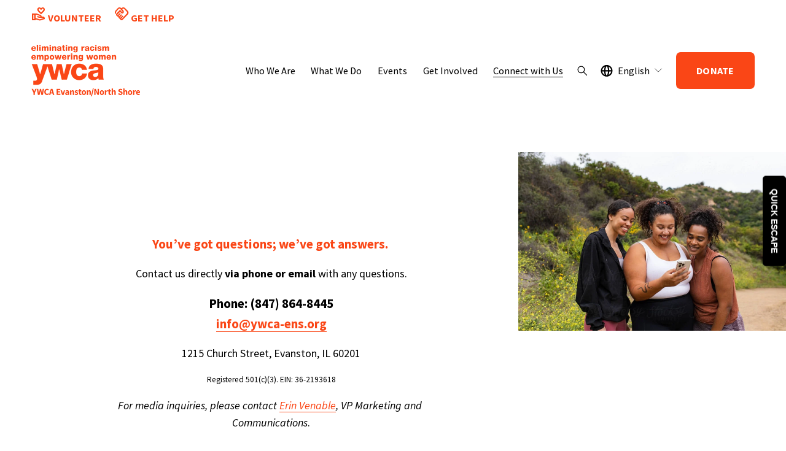

--- FILE ---
content_type: text/html; charset=utf-8
request_url: https://www.google.com/recaptcha/api2/anchor?ar=1&k=6LfHrSkUAAAAAPnKk5cT6JuKlKPzbwyTYuO8--Vr&co=aHR0cHM6Ly93d3cueXdjYS1lbnMub3JnOjQ0Mw..&hl=en&v=N67nZn4AqZkNcbeMu4prBgzg&size=invisible&anchor-ms=20000&execute-ms=30000&cb=2fjzmo7ol8bx
body_size: 49650
content:
<!DOCTYPE HTML><html dir="ltr" lang="en"><head><meta http-equiv="Content-Type" content="text/html; charset=UTF-8">
<meta http-equiv="X-UA-Compatible" content="IE=edge">
<title>reCAPTCHA</title>
<style type="text/css">
/* cyrillic-ext */
@font-face {
  font-family: 'Roboto';
  font-style: normal;
  font-weight: 400;
  font-stretch: 100%;
  src: url(//fonts.gstatic.com/s/roboto/v48/KFO7CnqEu92Fr1ME7kSn66aGLdTylUAMa3GUBHMdazTgWw.woff2) format('woff2');
  unicode-range: U+0460-052F, U+1C80-1C8A, U+20B4, U+2DE0-2DFF, U+A640-A69F, U+FE2E-FE2F;
}
/* cyrillic */
@font-face {
  font-family: 'Roboto';
  font-style: normal;
  font-weight: 400;
  font-stretch: 100%;
  src: url(//fonts.gstatic.com/s/roboto/v48/KFO7CnqEu92Fr1ME7kSn66aGLdTylUAMa3iUBHMdazTgWw.woff2) format('woff2');
  unicode-range: U+0301, U+0400-045F, U+0490-0491, U+04B0-04B1, U+2116;
}
/* greek-ext */
@font-face {
  font-family: 'Roboto';
  font-style: normal;
  font-weight: 400;
  font-stretch: 100%;
  src: url(//fonts.gstatic.com/s/roboto/v48/KFO7CnqEu92Fr1ME7kSn66aGLdTylUAMa3CUBHMdazTgWw.woff2) format('woff2');
  unicode-range: U+1F00-1FFF;
}
/* greek */
@font-face {
  font-family: 'Roboto';
  font-style: normal;
  font-weight: 400;
  font-stretch: 100%;
  src: url(//fonts.gstatic.com/s/roboto/v48/KFO7CnqEu92Fr1ME7kSn66aGLdTylUAMa3-UBHMdazTgWw.woff2) format('woff2');
  unicode-range: U+0370-0377, U+037A-037F, U+0384-038A, U+038C, U+038E-03A1, U+03A3-03FF;
}
/* math */
@font-face {
  font-family: 'Roboto';
  font-style: normal;
  font-weight: 400;
  font-stretch: 100%;
  src: url(//fonts.gstatic.com/s/roboto/v48/KFO7CnqEu92Fr1ME7kSn66aGLdTylUAMawCUBHMdazTgWw.woff2) format('woff2');
  unicode-range: U+0302-0303, U+0305, U+0307-0308, U+0310, U+0312, U+0315, U+031A, U+0326-0327, U+032C, U+032F-0330, U+0332-0333, U+0338, U+033A, U+0346, U+034D, U+0391-03A1, U+03A3-03A9, U+03B1-03C9, U+03D1, U+03D5-03D6, U+03F0-03F1, U+03F4-03F5, U+2016-2017, U+2034-2038, U+203C, U+2040, U+2043, U+2047, U+2050, U+2057, U+205F, U+2070-2071, U+2074-208E, U+2090-209C, U+20D0-20DC, U+20E1, U+20E5-20EF, U+2100-2112, U+2114-2115, U+2117-2121, U+2123-214F, U+2190, U+2192, U+2194-21AE, U+21B0-21E5, U+21F1-21F2, U+21F4-2211, U+2213-2214, U+2216-22FF, U+2308-230B, U+2310, U+2319, U+231C-2321, U+2336-237A, U+237C, U+2395, U+239B-23B7, U+23D0, U+23DC-23E1, U+2474-2475, U+25AF, U+25B3, U+25B7, U+25BD, U+25C1, U+25CA, U+25CC, U+25FB, U+266D-266F, U+27C0-27FF, U+2900-2AFF, U+2B0E-2B11, U+2B30-2B4C, U+2BFE, U+3030, U+FF5B, U+FF5D, U+1D400-1D7FF, U+1EE00-1EEFF;
}
/* symbols */
@font-face {
  font-family: 'Roboto';
  font-style: normal;
  font-weight: 400;
  font-stretch: 100%;
  src: url(//fonts.gstatic.com/s/roboto/v48/KFO7CnqEu92Fr1ME7kSn66aGLdTylUAMaxKUBHMdazTgWw.woff2) format('woff2');
  unicode-range: U+0001-000C, U+000E-001F, U+007F-009F, U+20DD-20E0, U+20E2-20E4, U+2150-218F, U+2190, U+2192, U+2194-2199, U+21AF, U+21E6-21F0, U+21F3, U+2218-2219, U+2299, U+22C4-22C6, U+2300-243F, U+2440-244A, U+2460-24FF, U+25A0-27BF, U+2800-28FF, U+2921-2922, U+2981, U+29BF, U+29EB, U+2B00-2BFF, U+4DC0-4DFF, U+FFF9-FFFB, U+10140-1018E, U+10190-1019C, U+101A0, U+101D0-101FD, U+102E0-102FB, U+10E60-10E7E, U+1D2C0-1D2D3, U+1D2E0-1D37F, U+1F000-1F0FF, U+1F100-1F1AD, U+1F1E6-1F1FF, U+1F30D-1F30F, U+1F315, U+1F31C, U+1F31E, U+1F320-1F32C, U+1F336, U+1F378, U+1F37D, U+1F382, U+1F393-1F39F, U+1F3A7-1F3A8, U+1F3AC-1F3AF, U+1F3C2, U+1F3C4-1F3C6, U+1F3CA-1F3CE, U+1F3D4-1F3E0, U+1F3ED, U+1F3F1-1F3F3, U+1F3F5-1F3F7, U+1F408, U+1F415, U+1F41F, U+1F426, U+1F43F, U+1F441-1F442, U+1F444, U+1F446-1F449, U+1F44C-1F44E, U+1F453, U+1F46A, U+1F47D, U+1F4A3, U+1F4B0, U+1F4B3, U+1F4B9, U+1F4BB, U+1F4BF, U+1F4C8-1F4CB, U+1F4D6, U+1F4DA, U+1F4DF, U+1F4E3-1F4E6, U+1F4EA-1F4ED, U+1F4F7, U+1F4F9-1F4FB, U+1F4FD-1F4FE, U+1F503, U+1F507-1F50B, U+1F50D, U+1F512-1F513, U+1F53E-1F54A, U+1F54F-1F5FA, U+1F610, U+1F650-1F67F, U+1F687, U+1F68D, U+1F691, U+1F694, U+1F698, U+1F6AD, U+1F6B2, U+1F6B9-1F6BA, U+1F6BC, U+1F6C6-1F6CF, U+1F6D3-1F6D7, U+1F6E0-1F6EA, U+1F6F0-1F6F3, U+1F6F7-1F6FC, U+1F700-1F7FF, U+1F800-1F80B, U+1F810-1F847, U+1F850-1F859, U+1F860-1F887, U+1F890-1F8AD, U+1F8B0-1F8BB, U+1F8C0-1F8C1, U+1F900-1F90B, U+1F93B, U+1F946, U+1F984, U+1F996, U+1F9E9, U+1FA00-1FA6F, U+1FA70-1FA7C, U+1FA80-1FA89, U+1FA8F-1FAC6, U+1FACE-1FADC, U+1FADF-1FAE9, U+1FAF0-1FAF8, U+1FB00-1FBFF;
}
/* vietnamese */
@font-face {
  font-family: 'Roboto';
  font-style: normal;
  font-weight: 400;
  font-stretch: 100%;
  src: url(//fonts.gstatic.com/s/roboto/v48/KFO7CnqEu92Fr1ME7kSn66aGLdTylUAMa3OUBHMdazTgWw.woff2) format('woff2');
  unicode-range: U+0102-0103, U+0110-0111, U+0128-0129, U+0168-0169, U+01A0-01A1, U+01AF-01B0, U+0300-0301, U+0303-0304, U+0308-0309, U+0323, U+0329, U+1EA0-1EF9, U+20AB;
}
/* latin-ext */
@font-face {
  font-family: 'Roboto';
  font-style: normal;
  font-weight: 400;
  font-stretch: 100%;
  src: url(//fonts.gstatic.com/s/roboto/v48/KFO7CnqEu92Fr1ME7kSn66aGLdTylUAMa3KUBHMdazTgWw.woff2) format('woff2');
  unicode-range: U+0100-02BA, U+02BD-02C5, U+02C7-02CC, U+02CE-02D7, U+02DD-02FF, U+0304, U+0308, U+0329, U+1D00-1DBF, U+1E00-1E9F, U+1EF2-1EFF, U+2020, U+20A0-20AB, U+20AD-20C0, U+2113, U+2C60-2C7F, U+A720-A7FF;
}
/* latin */
@font-face {
  font-family: 'Roboto';
  font-style: normal;
  font-weight: 400;
  font-stretch: 100%;
  src: url(//fonts.gstatic.com/s/roboto/v48/KFO7CnqEu92Fr1ME7kSn66aGLdTylUAMa3yUBHMdazQ.woff2) format('woff2');
  unicode-range: U+0000-00FF, U+0131, U+0152-0153, U+02BB-02BC, U+02C6, U+02DA, U+02DC, U+0304, U+0308, U+0329, U+2000-206F, U+20AC, U+2122, U+2191, U+2193, U+2212, U+2215, U+FEFF, U+FFFD;
}
/* cyrillic-ext */
@font-face {
  font-family: 'Roboto';
  font-style: normal;
  font-weight: 500;
  font-stretch: 100%;
  src: url(//fonts.gstatic.com/s/roboto/v48/KFO7CnqEu92Fr1ME7kSn66aGLdTylUAMa3GUBHMdazTgWw.woff2) format('woff2');
  unicode-range: U+0460-052F, U+1C80-1C8A, U+20B4, U+2DE0-2DFF, U+A640-A69F, U+FE2E-FE2F;
}
/* cyrillic */
@font-face {
  font-family: 'Roboto';
  font-style: normal;
  font-weight: 500;
  font-stretch: 100%;
  src: url(//fonts.gstatic.com/s/roboto/v48/KFO7CnqEu92Fr1ME7kSn66aGLdTylUAMa3iUBHMdazTgWw.woff2) format('woff2');
  unicode-range: U+0301, U+0400-045F, U+0490-0491, U+04B0-04B1, U+2116;
}
/* greek-ext */
@font-face {
  font-family: 'Roboto';
  font-style: normal;
  font-weight: 500;
  font-stretch: 100%;
  src: url(//fonts.gstatic.com/s/roboto/v48/KFO7CnqEu92Fr1ME7kSn66aGLdTylUAMa3CUBHMdazTgWw.woff2) format('woff2');
  unicode-range: U+1F00-1FFF;
}
/* greek */
@font-face {
  font-family: 'Roboto';
  font-style: normal;
  font-weight: 500;
  font-stretch: 100%;
  src: url(//fonts.gstatic.com/s/roboto/v48/KFO7CnqEu92Fr1ME7kSn66aGLdTylUAMa3-UBHMdazTgWw.woff2) format('woff2');
  unicode-range: U+0370-0377, U+037A-037F, U+0384-038A, U+038C, U+038E-03A1, U+03A3-03FF;
}
/* math */
@font-face {
  font-family: 'Roboto';
  font-style: normal;
  font-weight: 500;
  font-stretch: 100%;
  src: url(//fonts.gstatic.com/s/roboto/v48/KFO7CnqEu92Fr1ME7kSn66aGLdTylUAMawCUBHMdazTgWw.woff2) format('woff2');
  unicode-range: U+0302-0303, U+0305, U+0307-0308, U+0310, U+0312, U+0315, U+031A, U+0326-0327, U+032C, U+032F-0330, U+0332-0333, U+0338, U+033A, U+0346, U+034D, U+0391-03A1, U+03A3-03A9, U+03B1-03C9, U+03D1, U+03D5-03D6, U+03F0-03F1, U+03F4-03F5, U+2016-2017, U+2034-2038, U+203C, U+2040, U+2043, U+2047, U+2050, U+2057, U+205F, U+2070-2071, U+2074-208E, U+2090-209C, U+20D0-20DC, U+20E1, U+20E5-20EF, U+2100-2112, U+2114-2115, U+2117-2121, U+2123-214F, U+2190, U+2192, U+2194-21AE, U+21B0-21E5, U+21F1-21F2, U+21F4-2211, U+2213-2214, U+2216-22FF, U+2308-230B, U+2310, U+2319, U+231C-2321, U+2336-237A, U+237C, U+2395, U+239B-23B7, U+23D0, U+23DC-23E1, U+2474-2475, U+25AF, U+25B3, U+25B7, U+25BD, U+25C1, U+25CA, U+25CC, U+25FB, U+266D-266F, U+27C0-27FF, U+2900-2AFF, U+2B0E-2B11, U+2B30-2B4C, U+2BFE, U+3030, U+FF5B, U+FF5D, U+1D400-1D7FF, U+1EE00-1EEFF;
}
/* symbols */
@font-face {
  font-family: 'Roboto';
  font-style: normal;
  font-weight: 500;
  font-stretch: 100%;
  src: url(//fonts.gstatic.com/s/roboto/v48/KFO7CnqEu92Fr1ME7kSn66aGLdTylUAMaxKUBHMdazTgWw.woff2) format('woff2');
  unicode-range: U+0001-000C, U+000E-001F, U+007F-009F, U+20DD-20E0, U+20E2-20E4, U+2150-218F, U+2190, U+2192, U+2194-2199, U+21AF, U+21E6-21F0, U+21F3, U+2218-2219, U+2299, U+22C4-22C6, U+2300-243F, U+2440-244A, U+2460-24FF, U+25A0-27BF, U+2800-28FF, U+2921-2922, U+2981, U+29BF, U+29EB, U+2B00-2BFF, U+4DC0-4DFF, U+FFF9-FFFB, U+10140-1018E, U+10190-1019C, U+101A0, U+101D0-101FD, U+102E0-102FB, U+10E60-10E7E, U+1D2C0-1D2D3, U+1D2E0-1D37F, U+1F000-1F0FF, U+1F100-1F1AD, U+1F1E6-1F1FF, U+1F30D-1F30F, U+1F315, U+1F31C, U+1F31E, U+1F320-1F32C, U+1F336, U+1F378, U+1F37D, U+1F382, U+1F393-1F39F, U+1F3A7-1F3A8, U+1F3AC-1F3AF, U+1F3C2, U+1F3C4-1F3C6, U+1F3CA-1F3CE, U+1F3D4-1F3E0, U+1F3ED, U+1F3F1-1F3F3, U+1F3F5-1F3F7, U+1F408, U+1F415, U+1F41F, U+1F426, U+1F43F, U+1F441-1F442, U+1F444, U+1F446-1F449, U+1F44C-1F44E, U+1F453, U+1F46A, U+1F47D, U+1F4A3, U+1F4B0, U+1F4B3, U+1F4B9, U+1F4BB, U+1F4BF, U+1F4C8-1F4CB, U+1F4D6, U+1F4DA, U+1F4DF, U+1F4E3-1F4E6, U+1F4EA-1F4ED, U+1F4F7, U+1F4F9-1F4FB, U+1F4FD-1F4FE, U+1F503, U+1F507-1F50B, U+1F50D, U+1F512-1F513, U+1F53E-1F54A, U+1F54F-1F5FA, U+1F610, U+1F650-1F67F, U+1F687, U+1F68D, U+1F691, U+1F694, U+1F698, U+1F6AD, U+1F6B2, U+1F6B9-1F6BA, U+1F6BC, U+1F6C6-1F6CF, U+1F6D3-1F6D7, U+1F6E0-1F6EA, U+1F6F0-1F6F3, U+1F6F7-1F6FC, U+1F700-1F7FF, U+1F800-1F80B, U+1F810-1F847, U+1F850-1F859, U+1F860-1F887, U+1F890-1F8AD, U+1F8B0-1F8BB, U+1F8C0-1F8C1, U+1F900-1F90B, U+1F93B, U+1F946, U+1F984, U+1F996, U+1F9E9, U+1FA00-1FA6F, U+1FA70-1FA7C, U+1FA80-1FA89, U+1FA8F-1FAC6, U+1FACE-1FADC, U+1FADF-1FAE9, U+1FAF0-1FAF8, U+1FB00-1FBFF;
}
/* vietnamese */
@font-face {
  font-family: 'Roboto';
  font-style: normal;
  font-weight: 500;
  font-stretch: 100%;
  src: url(//fonts.gstatic.com/s/roboto/v48/KFO7CnqEu92Fr1ME7kSn66aGLdTylUAMa3OUBHMdazTgWw.woff2) format('woff2');
  unicode-range: U+0102-0103, U+0110-0111, U+0128-0129, U+0168-0169, U+01A0-01A1, U+01AF-01B0, U+0300-0301, U+0303-0304, U+0308-0309, U+0323, U+0329, U+1EA0-1EF9, U+20AB;
}
/* latin-ext */
@font-face {
  font-family: 'Roboto';
  font-style: normal;
  font-weight: 500;
  font-stretch: 100%;
  src: url(//fonts.gstatic.com/s/roboto/v48/KFO7CnqEu92Fr1ME7kSn66aGLdTylUAMa3KUBHMdazTgWw.woff2) format('woff2');
  unicode-range: U+0100-02BA, U+02BD-02C5, U+02C7-02CC, U+02CE-02D7, U+02DD-02FF, U+0304, U+0308, U+0329, U+1D00-1DBF, U+1E00-1E9F, U+1EF2-1EFF, U+2020, U+20A0-20AB, U+20AD-20C0, U+2113, U+2C60-2C7F, U+A720-A7FF;
}
/* latin */
@font-face {
  font-family: 'Roboto';
  font-style: normal;
  font-weight: 500;
  font-stretch: 100%;
  src: url(//fonts.gstatic.com/s/roboto/v48/KFO7CnqEu92Fr1ME7kSn66aGLdTylUAMa3yUBHMdazQ.woff2) format('woff2');
  unicode-range: U+0000-00FF, U+0131, U+0152-0153, U+02BB-02BC, U+02C6, U+02DA, U+02DC, U+0304, U+0308, U+0329, U+2000-206F, U+20AC, U+2122, U+2191, U+2193, U+2212, U+2215, U+FEFF, U+FFFD;
}
/* cyrillic-ext */
@font-face {
  font-family: 'Roboto';
  font-style: normal;
  font-weight: 900;
  font-stretch: 100%;
  src: url(//fonts.gstatic.com/s/roboto/v48/KFO7CnqEu92Fr1ME7kSn66aGLdTylUAMa3GUBHMdazTgWw.woff2) format('woff2');
  unicode-range: U+0460-052F, U+1C80-1C8A, U+20B4, U+2DE0-2DFF, U+A640-A69F, U+FE2E-FE2F;
}
/* cyrillic */
@font-face {
  font-family: 'Roboto';
  font-style: normal;
  font-weight: 900;
  font-stretch: 100%;
  src: url(//fonts.gstatic.com/s/roboto/v48/KFO7CnqEu92Fr1ME7kSn66aGLdTylUAMa3iUBHMdazTgWw.woff2) format('woff2');
  unicode-range: U+0301, U+0400-045F, U+0490-0491, U+04B0-04B1, U+2116;
}
/* greek-ext */
@font-face {
  font-family: 'Roboto';
  font-style: normal;
  font-weight: 900;
  font-stretch: 100%;
  src: url(//fonts.gstatic.com/s/roboto/v48/KFO7CnqEu92Fr1ME7kSn66aGLdTylUAMa3CUBHMdazTgWw.woff2) format('woff2');
  unicode-range: U+1F00-1FFF;
}
/* greek */
@font-face {
  font-family: 'Roboto';
  font-style: normal;
  font-weight: 900;
  font-stretch: 100%;
  src: url(//fonts.gstatic.com/s/roboto/v48/KFO7CnqEu92Fr1ME7kSn66aGLdTylUAMa3-UBHMdazTgWw.woff2) format('woff2');
  unicode-range: U+0370-0377, U+037A-037F, U+0384-038A, U+038C, U+038E-03A1, U+03A3-03FF;
}
/* math */
@font-face {
  font-family: 'Roboto';
  font-style: normal;
  font-weight: 900;
  font-stretch: 100%;
  src: url(//fonts.gstatic.com/s/roboto/v48/KFO7CnqEu92Fr1ME7kSn66aGLdTylUAMawCUBHMdazTgWw.woff2) format('woff2');
  unicode-range: U+0302-0303, U+0305, U+0307-0308, U+0310, U+0312, U+0315, U+031A, U+0326-0327, U+032C, U+032F-0330, U+0332-0333, U+0338, U+033A, U+0346, U+034D, U+0391-03A1, U+03A3-03A9, U+03B1-03C9, U+03D1, U+03D5-03D6, U+03F0-03F1, U+03F4-03F5, U+2016-2017, U+2034-2038, U+203C, U+2040, U+2043, U+2047, U+2050, U+2057, U+205F, U+2070-2071, U+2074-208E, U+2090-209C, U+20D0-20DC, U+20E1, U+20E5-20EF, U+2100-2112, U+2114-2115, U+2117-2121, U+2123-214F, U+2190, U+2192, U+2194-21AE, U+21B0-21E5, U+21F1-21F2, U+21F4-2211, U+2213-2214, U+2216-22FF, U+2308-230B, U+2310, U+2319, U+231C-2321, U+2336-237A, U+237C, U+2395, U+239B-23B7, U+23D0, U+23DC-23E1, U+2474-2475, U+25AF, U+25B3, U+25B7, U+25BD, U+25C1, U+25CA, U+25CC, U+25FB, U+266D-266F, U+27C0-27FF, U+2900-2AFF, U+2B0E-2B11, U+2B30-2B4C, U+2BFE, U+3030, U+FF5B, U+FF5D, U+1D400-1D7FF, U+1EE00-1EEFF;
}
/* symbols */
@font-face {
  font-family: 'Roboto';
  font-style: normal;
  font-weight: 900;
  font-stretch: 100%;
  src: url(//fonts.gstatic.com/s/roboto/v48/KFO7CnqEu92Fr1ME7kSn66aGLdTylUAMaxKUBHMdazTgWw.woff2) format('woff2');
  unicode-range: U+0001-000C, U+000E-001F, U+007F-009F, U+20DD-20E0, U+20E2-20E4, U+2150-218F, U+2190, U+2192, U+2194-2199, U+21AF, U+21E6-21F0, U+21F3, U+2218-2219, U+2299, U+22C4-22C6, U+2300-243F, U+2440-244A, U+2460-24FF, U+25A0-27BF, U+2800-28FF, U+2921-2922, U+2981, U+29BF, U+29EB, U+2B00-2BFF, U+4DC0-4DFF, U+FFF9-FFFB, U+10140-1018E, U+10190-1019C, U+101A0, U+101D0-101FD, U+102E0-102FB, U+10E60-10E7E, U+1D2C0-1D2D3, U+1D2E0-1D37F, U+1F000-1F0FF, U+1F100-1F1AD, U+1F1E6-1F1FF, U+1F30D-1F30F, U+1F315, U+1F31C, U+1F31E, U+1F320-1F32C, U+1F336, U+1F378, U+1F37D, U+1F382, U+1F393-1F39F, U+1F3A7-1F3A8, U+1F3AC-1F3AF, U+1F3C2, U+1F3C4-1F3C6, U+1F3CA-1F3CE, U+1F3D4-1F3E0, U+1F3ED, U+1F3F1-1F3F3, U+1F3F5-1F3F7, U+1F408, U+1F415, U+1F41F, U+1F426, U+1F43F, U+1F441-1F442, U+1F444, U+1F446-1F449, U+1F44C-1F44E, U+1F453, U+1F46A, U+1F47D, U+1F4A3, U+1F4B0, U+1F4B3, U+1F4B9, U+1F4BB, U+1F4BF, U+1F4C8-1F4CB, U+1F4D6, U+1F4DA, U+1F4DF, U+1F4E3-1F4E6, U+1F4EA-1F4ED, U+1F4F7, U+1F4F9-1F4FB, U+1F4FD-1F4FE, U+1F503, U+1F507-1F50B, U+1F50D, U+1F512-1F513, U+1F53E-1F54A, U+1F54F-1F5FA, U+1F610, U+1F650-1F67F, U+1F687, U+1F68D, U+1F691, U+1F694, U+1F698, U+1F6AD, U+1F6B2, U+1F6B9-1F6BA, U+1F6BC, U+1F6C6-1F6CF, U+1F6D3-1F6D7, U+1F6E0-1F6EA, U+1F6F0-1F6F3, U+1F6F7-1F6FC, U+1F700-1F7FF, U+1F800-1F80B, U+1F810-1F847, U+1F850-1F859, U+1F860-1F887, U+1F890-1F8AD, U+1F8B0-1F8BB, U+1F8C0-1F8C1, U+1F900-1F90B, U+1F93B, U+1F946, U+1F984, U+1F996, U+1F9E9, U+1FA00-1FA6F, U+1FA70-1FA7C, U+1FA80-1FA89, U+1FA8F-1FAC6, U+1FACE-1FADC, U+1FADF-1FAE9, U+1FAF0-1FAF8, U+1FB00-1FBFF;
}
/* vietnamese */
@font-face {
  font-family: 'Roboto';
  font-style: normal;
  font-weight: 900;
  font-stretch: 100%;
  src: url(//fonts.gstatic.com/s/roboto/v48/KFO7CnqEu92Fr1ME7kSn66aGLdTylUAMa3OUBHMdazTgWw.woff2) format('woff2');
  unicode-range: U+0102-0103, U+0110-0111, U+0128-0129, U+0168-0169, U+01A0-01A1, U+01AF-01B0, U+0300-0301, U+0303-0304, U+0308-0309, U+0323, U+0329, U+1EA0-1EF9, U+20AB;
}
/* latin-ext */
@font-face {
  font-family: 'Roboto';
  font-style: normal;
  font-weight: 900;
  font-stretch: 100%;
  src: url(//fonts.gstatic.com/s/roboto/v48/KFO7CnqEu92Fr1ME7kSn66aGLdTylUAMa3KUBHMdazTgWw.woff2) format('woff2');
  unicode-range: U+0100-02BA, U+02BD-02C5, U+02C7-02CC, U+02CE-02D7, U+02DD-02FF, U+0304, U+0308, U+0329, U+1D00-1DBF, U+1E00-1E9F, U+1EF2-1EFF, U+2020, U+20A0-20AB, U+20AD-20C0, U+2113, U+2C60-2C7F, U+A720-A7FF;
}
/* latin */
@font-face {
  font-family: 'Roboto';
  font-style: normal;
  font-weight: 900;
  font-stretch: 100%;
  src: url(//fonts.gstatic.com/s/roboto/v48/KFO7CnqEu92Fr1ME7kSn66aGLdTylUAMa3yUBHMdazQ.woff2) format('woff2');
  unicode-range: U+0000-00FF, U+0131, U+0152-0153, U+02BB-02BC, U+02C6, U+02DA, U+02DC, U+0304, U+0308, U+0329, U+2000-206F, U+20AC, U+2122, U+2191, U+2193, U+2212, U+2215, U+FEFF, U+FFFD;
}

</style>
<link rel="stylesheet" type="text/css" href="https://www.gstatic.com/recaptcha/releases/N67nZn4AqZkNcbeMu4prBgzg/styles__ltr.css">
<script nonce="Te4dxUl__o5vDGufBaeqJg" type="text/javascript">window['__recaptcha_api'] = 'https://www.google.com/recaptcha/api2/';</script>
<script type="text/javascript" src="https://www.gstatic.com/recaptcha/releases/N67nZn4AqZkNcbeMu4prBgzg/recaptcha__en.js" nonce="Te4dxUl__o5vDGufBaeqJg">
      
    </script></head>
<body><div id="rc-anchor-alert" class="rc-anchor-alert"></div>
<input type="hidden" id="recaptcha-token" value="[base64]">
<script type="text/javascript" nonce="Te4dxUl__o5vDGufBaeqJg">
      recaptcha.anchor.Main.init("[\x22ainput\x22,[\x22bgdata\x22,\x22\x22,\[base64]/[base64]/[base64]/ZyhXLGgpOnEoW04sMjEsbF0sVywwKSxoKSxmYWxzZSxmYWxzZSl9Y2F0Y2goayl7RygzNTgsVyk/[base64]/[base64]/[base64]/[base64]/[base64]/[base64]/[base64]/bmV3IEJbT10oRFswXSk6dz09Mj9uZXcgQltPXShEWzBdLERbMV0pOnc9PTM/bmV3IEJbT10oRFswXSxEWzFdLERbMl0pOnc9PTQ/[base64]/[base64]/[base64]/[base64]/[base64]\\u003d\x22,\[base64]\\u003d\x22,\x22SsOZM8Oow6vDosOxJcKvw7gbIMOcwqkAwohowp3CvMKpMcK/wonDj8KTBsObw5/DtsOcw4fDun7Djzdqw4BKNcKPwqXCpMKRbMKPw73Du8OyHCYgw6/[base64]/[base64]/DqMKlwpXCkcOlPDjCvMKDw6/DjmYFwofCoWHDn8OQa8KHwrLCvMK6Zz/DiUPCucKyAcKcwrzCqEJCw6LCs8Ofw6NrD8KGH1/CusKBRUN7w4/CvgZIZMOwwoFWaMKkw6ZYwpwHw5YSwpQ3asKvw5zCuMKPwrrDpsKfME3Dl1zDjUHClD9RwqDChBM6acKow7F6bcKsHT8pJT5SBMO2wojDmsK2w7DCtcKwWsOTL30xFsK8eHsYwq/DnsOcw7LCqsOnw7w4w4pfJsO4wq3DjgnDhE0Qw7Fpw5dRwqvCiG8eAW5Bwp5Vw6bCkcKEZXE2aMO2w6cABGBVwq9hw5U3I0k2wonCnk/Dp3s6V8KGSz3CqsO1P0BiPnTDg8OKwqvCohoUXsOZw6rCtzFvG0nDqzPDsW8rwpxDMsKRw53Cv8KLCQMiw5LCoxfCjgN0wqoxw4LCumoqfhcswobCgMK4EMKCEjfCt37DjsKowq3Dpn5La8KUdXzDgS7CqcO9woJaWD/[base64]/CqcKwQgrDvcOJwrbCvS0yZMO+ZcOWw64zd8Oow5vCtB0Jw6rChsOOHhfDrRzCn8Knw5XDniTDolUsXcKuKC7Dr27CqsOaw6sEfcKIUhsmScKUw4fChyLDtsKcGMOUw6XDo8KfwostTC/[base64]/CnF7CulVawqFUw53Ch8Kyw7XDhWXDrMORw5nCnMOIw7V0KcOiAcOwOixwG30gecKYwo9xwqhKwrI6wrMaw4dfw54Tw6vDnsOwCQVZwpxhcxrCpsKTL8K6w4HCh8KKCcK0Pg/[base64]/CqmNjJV/CgDjDh1PCosOGcsOyRxJ8G2nClMKLA2vCssK9w7nDsMOxXmA5woXCllPDh8Kzwq1/w6BpVcKaKsKkTMOwHSfDh2XClsOzOExPw4JwwqlawoTDvEkXZUxgI8O4wrJbQiHCq8KmdsKARMK5w7BJw4XDog3Cr2PCswnDtcKnAcKqKlprPDJsRsKzPcOWJMOXOEE0w4nChVHDqcO6TcKjwq/Cl8OVwrJaTMKqwqvCrQbCgcKrwpvCnSBZwrd6w5zCjsKxw5TClEvDqDMNwp3CmMKtw7AowrDDtx4wwrDCuWNvAMODCsOww7FWw79Aw4DCksO/Oj9ww5l9w5XCk0zDsFvDj0/DtV8Cw6xUV8K0Rk/[base64]/F8KhJTw+HwwdMcONwqXDrcKIZcKewpzDgxHDpzPCoSsdwo/CsDjCnCDDpsOUZmUtwq/DqTjCjizCqMKAZB4XRMKZw5xXFRXDssKzw5LCicOJecOFwo5pPT0YEDXDojrDgcK7N8KALGTCrk5ELcKxwpNtw4hywqXCvMOhwpzCgMKdXcO3YBfCp8O5wpnCvARpwp4ec8KDw596dcO9HnDDum3CvDABPcKQX0fDjsKWwpnCijPDsgTCpMKwdHYXwpDCjnnCpW/CqjkrM8KJRsOEAk3DvcKgwoLDiMKnWSrCn2plAcODSMOQwpIjw6LDgcOGGcKVw5HCuxDCkgDDhW8uXMKGdzI0w7fCph5EYcOSwqfCrVLCqzg0wo97wrgbK1zCrGjDjU7DvAXDvw3DkiXCkMOOw5ExwrNlw7DCtE98wqZxwrXCvFPCn8K9w6nChcOkaMO2w75TEDstwr/DlcO6woJow6jCncOMBzLDvCbDlWTCvsO+QcOdw4BMw6Z6w6Yuw4tew5VIw6HDn8OwbcKmwrLDgcK+F8KZScKkOcK1BcO/wpHDk30Vw7wSwpc4wqfDonHDpl/CuQjDgmXDuiLChygkbEEDwrzCjx/DgsKDHzU6CCLDrcO2GRPCtgjDik7DocKTw43DtMKONknDoTkfwoUCw5ZOw71gwoNFYcKxFANYDVPDoMKGw6l6w4UwUcKUwrJhw4XCsX3DhsKeKsKjw7/CssOpCsKCw5DDocKPVsONNcKqw7zDo8OpwqUQw6E1wq7DvkoawpzDmTrDq8KJwp5ww5fCmsOuC23DpsONNQ3Dil/Cv8KgLgHCtsOqw63DiFIRwqZRwqcFb8K7BQgIeDgLw5VuwrPDqhwyTMOKGsKITcOuw4HCusOzWQ3CjsO+KsKxGcOsw6Ihw71Xw6/CrcKkw6IMwovDosKTw7gmwqbDsxTCmg8rw4Y8wpd8wrfDhDoFGMKmw6fCqsK1Slo1GsOQw4VSw7bCvFM3wpTDmMOKwrjCusK5wq7CuMKzUsKDwpxYwpQNwrhEw7/CjmsXw5DCgVnDtkLDkDFWTcO6wrlYw4IrIcObw4jDmsK7SnfCjB4sNSzChMObPsKVwrPDuz/DlF86ecKFw7Vbw7puOXchwo3DgMKBQ8ONXMKswqFswrbDvDzDg8KhPS/DvgLCt8Oew4JKISbDu0JHwqglw6guE07Ct8O7w6pYL3LClcKcTjXDuVEuwqXCph7Ch1bDqDMNwqfDpT/DvQJaVVY3woHCsC/DhcKIexc1W8OTEgXCocO5w43CtT7CpcOwdVF9w5RPwodtWxHCpA/CgsKQw4sTw6nCk03DswZ9w6PDqwdGDWk/wp0KwrnDrcOqw4kNw5hCZ8OBdXwefQxBSGzCtcK1w4o0wqs7w6jDssKwMsKcU8KuH0PCg0HDt8KhTwsmNUhMw70QOVDDk8KQf8K1wqPDukzCn8OYw4TDn8KAw4/DrArCgcKCaH7Dv8KFwqrDlsK2w5rDt8OVC1TCpXjDjcKXw5DCt8ORHMKhw6TDhR8PIToaHMOGalBgPcKrBMOrKFR7woDCh8KtdMKnc28Swr7DpmEgwoJNBMKTwojCi2khwqcKUcKswr/[base64]/[base64]/CrXMfIHbCocOFWMKpw78KwoTCp09fP8OVJ8KvU03ChVU/EWfDgW7Dn8O5woc3bcKzfMKBw6NhP8KsB8Ogw6/[base64]/DvMK+ZcOcwrlyw4QqJV7ChMKPNTBMJSbCjXbDjcKJw6jDmsOGwqDCssKzN8KTwprCoAHCnQ/DmXVCwqnDtsKTY8KwFcKOMWgvwpA1wqILZh/DvUpuw47DlnTCkkBww4XDpiLDtgV/w7zDuSYIw5BBwq3Duy7CuWcCw7DChExVPEhKblrDix8lNcOlSlDCisOHWcKWwrp1EcK/wqjClsOFw7bCsEvCh3xgGWESCXN8w5XCvgAYCzLCuSt4wq7CmsOtw4p5E8Ojw4nCqW0HO8KfNBjCuX3CvGA9wobCmcKgbjlrw4bDrxHDoMOPG8K/[base64]/CsSkQwoBBwqFmwoMfCMObNytsw5PCusKdw5vCrSrCpjzCnkbDkWbClhl/[base64]/[base64]/CosO8SsKiw7TCg8KPfcOLFMOMfAbDoMK9ZXfDhcKjPMOqannCi8OXcMOkw7h5QsKlw5/CgX0xwpEHeCk+wqbDqkXDucOewrHDmsKhFgM1w5TCjcOHwpvCjGDCuQl0woRsV8OPU8ONwoXCv8KCwrnCrnXCh8OmbcKcC8KOwq7Dsk5oQG59fsKiUMKeXsKkwoHDmMKOw6oEw4czwrLCqVNcw4jCkn/Cll7CpFjDpX8fwqzCncKXN8KKw5p3Mhl4wqvDk8OGcHHCs0kWwqgQw6oib8OAZhEed8K6aXjDoitTwoghwrXCvsO5fcKTEsOqwoVUwqjCpcKrfsO1cMKIccO6PBsXwrTCmcKuE13CoU/DqsKoc345KzI0DBHDnMOLNsOfw4FtEMK4w5gYPXjCmg3Ck3LCpljCjMOEajvDhMO6HsKaw7AMf8KLPDvCusKsPDoffMKlJiJAw5RrVMKwXS3CkMOaw7vCg1lJYcKVGTM6wqAzw5/Cr8OeBsKEXMOVw7p4wrLDicOfw4vDgmcXL8O+wqZZwpXDoAJ2w7nDsWfCv8K4woAhwrTDqgfDrhtMw5hvSMKUw77ClkbDt8KnwrDDvMOGw7QTVMOLwociScKWUcKzaMKFwo/Dsgs7w74LbUkVVFYpbm7CgcKRDBXDpMOZZ8Ouw5/Cih3DjcKGbxA9N8OXQTkMcMOFMmjDuQEFKMOhw5LCqMK+H2nDsEPDnMOjwoTCj8KHZMKowozChl3CusK5w41YwoMMOV7Dghc5wpZ7wrNqZER8wpTCvsKxMcOuC0nDl3E1w5jDiMKFw53Cu0hNw6fDj8KbecKQdksHagDCv2oMY8KNwpXDv1ZsG0d/BAzClErDkxUpwrY6H23CvCLCukgGCcK5w5PCj1/CgMODT3JTw6t+dmJFw7/DpsO/w6MiwrhZw7xZw73DihQdRQrCqlQtScKZAsKbwpHCuyHCkCTDoXl9UMKZw75VLgHChcO5wqrChinDiMOfw4nDjmdgAyLDqAfDn8KpwqZZw4zCryxCwrLDuRY4w4bDn1MjMsKZQ8KcIcKDw4x4w7bDsMOZOFPDoSzDvjjCvGnDtX/DumfCmgjCqMKwKMKPP8KSRMKDXUDCqH9HwqnCk2s0CFAsIDrDoUjChDDDtsKZZkBMwoJjwrJhw5/Cv8OoQHFLw7nDusKIw6HDkcKdwqPDtsO1XQTCnRc8I8K7wrvDjE8swqB/[base64]/Ct8Ksw79kGsK9B8OJw5YNwrhcw6dewqBewozDr8O2w5rDmB99QcKUBMKfw59BwqrCv8Ktw5oqWyB6w4/DpURRCATCg20pE8KFw5ZiwrrCry9YwqTDiQDDkcOpwrTDr8O/w5LCocKGwpVLWsK+JiHCsMOVHMK0eMKxw6IJw5PDllALwoDDtF53w6/DhE98VkrDuGjCsMKBwo7DgMOZw71KNgFRw4PCosKQIMK/w5tBwp/ClsOKw6TCt8KHL8O5w6zCtl8nw5ssBg8xw4gHd8O6XTB5w60VwoDDrUAFw6DDmsKMGTB9QCvDrwPCr8O/w6/DjsKVwoBDJ2JswpLCoyPCu8KVBG5CwqbDh8Opw5MvbFw4wrrCmnrCvcKvw443TMKDH8KLwpDDhynDl8KFwoYEwrISAMO2w6U3cMKRwp/Cl8KzwovCkmbCgMKGwphkwo9Two1FeMOYw5xewrLClyRUKWzDmMOEw7gMbWYfw7bDhjjCg8Kvw78AwqLDqDnDuB1iR2nDoU/Dlk4CHmHDuiTCscKlwqbCicOWw6soFsK5QMObw6DCjnrCq3vDmRjCnynCuX/[base64]/Dn8KAAcK6YVtYXcOtw5x1XsKwfMOVw7oKKwwdbcOiGsKMwpNzEMOBVsOsw6hnw5rDhh/CqMOEw5PCrUfDtcO2Lx3CocKhT8KtGcO4wojDuARpIcKkwprDn8OeT8OtwrpWw7jClgx/w7A1dMKawqTCqMOoZMOzH2TCt005Wx1uRwnChTrCucOuUGpEw6DDtkxywrnDp8KTw5nCo8OvLFPCpzbDj1fDtmZGJsKEDgB6w7HClMOKVcOzI082f8K9w4Ecw77DlcOgRcK+KFPDgxbDv8KtNsO1X8ODw6UQw6LCvjA/[base64]/Cij8CUEJ5wr/Cn8OrK8K6wqsdw7nCmUrCi8OeHk/[base64]/[base64]/[base64]/w4nCocO0Y3fCu3smVXfCq1M9HMK6KcKvwpM2X1c1w4Uhw67DnjrDt8KUw7N8KmfCn8KbfEPDniYcwocrGgRwVXtxw6rCmMO5w4fCvcOJw6zDo0rDh1RsQ8KnwpYwV8OMEhrCpzhDwp/Ct8OMwo7DhMO3wq/DlzzCk1zCqsOkwph0wqTCkMOGD2xoVsOdwp3DoFTCigvCqkfDrMKuN04dAQc4H31Aw6BSw4BJwoXDmMK3wrdlwoHCi2TCkSTCrBglWMKWOCMINcKJLMK9wpHDlsK+fQ16w7fDusKzwrgdw6vDt8KGaWfCusKnQQXCkms/[base64]/CvMK4w7zCgV/[base64]/Dp8O3wrjDkj7DvMOvwqBQw6PDvmHDtTwMw41MH8K4QcKYf0/[base64]/HwPDvH9qwrbDhSbCvUkYSm9Nw5TCkxpiBMOewooWwp7DhX1Yw6jCv1ctN8OJXMOMEsOgK8KANEjDnT8dw43CshLDuQFdbcKqw5MvwrLDrcOCWsOVWnvDscOsdcOIU8K9w7DDp8KuLRZVWMOfw7bCkFbCv0cKwpQRS8K/woPCr8O1PA0fRMOEw6bDq3VMX8K2w4bDvVzDtMOGwo5/e2N0wrzDjELCrcONw7h4w5fDkMKUwqzDo2t0RG7CoMKxKcKhwpnCqMO/w783w5LCiMOuMnfCgsKmeRjCgsOJejPDsFnCjcOFeRLCmhHDuMKjw6BTBMOvZsKjIcK7ABrDjMOxScOuAcOaScKiw63DmMKiRDZ7w67CucO/JG3CgMO9AsKFA8O3wodOwoFtX8KAw4rCr8OAWMOwEQ/CmlvCtMOHwqkSw4V+w7RswoXCnALDrnHDnB3DtTjCncOgCMOOwqfCpsK1w7/ChcOywq3DsXY5dsOgZW3CrV8Vw4LDr3pPw78/DmzCqE7CrGfCpsOBc8OJCMOGRsO1ZQVWJXAywr9cEcKYw5bCnX00wokvw43DncKySMKww7Bsw5zDuzvCozojKQHDskjCrhMew7l9w5hgSmPDncOnw5fCgMOKwpMBw7DCpcODw6dAw6ovbMOhEcOQPMKPTsKhw4DCiMOIw5/DicKwGEM9MyMgwr/DrsKyBFXCiG56CMOlCMOmw7/[base64]/[base64]/[base64]/Dh8KhwoDCizwDw7/Ck8OqAyfCsGlPX8KgTAbDpGQ9MW1xAMOPIEM5am3Do1nDtg3DkcKQw6TDu8OWP8Occ1vDo8KraG51HMK/w7RTHwfDkUlbAMKSw7/CkMOaScO9wqzClUzDkcOEw6YcwonDhDbDq8OXw5ZkwpMwwo/[base64]/DgMOjD28zw4BnwpcGABUQF8O0w7DChFDCh8K7TgfCu8OsCmsOwplmwoNydsKUNcOgwrs9wpnCr8OFw74DwqVXw6oFRhLCqU/DpcKRfx4qw47CpjbDn8KFwo49c8OUw4rCuCIzasK/fArCksOQCcKNw7Eaw71rw696w5gIHcKFWgc1woFzw4/ClsOQV3kew6jCklFFLcKRw5rDkcOdw55SZWvCgMK2c8OAGHnDonLDkQPCncKMCCjDqhnCognDmMKFwovCt207FlIUbzMZVMK6fcKYw7bChUnDoxYsw6jClkFGEn7DvSzDk8OFw6zDgnkue8OhwrI/w7NtwrnDpsOYw7cGTsOlCAMBwrZWw6/Ct8KieA4tECoGw7ZKwqMDwrbCqGTCsMKMwqEzO8KTwpnDmRLCmSvDnsOXYk3DkEI6KzjCgcKFaQF8VA3Dh8KATS00YcOFw5RxLsOaw4jChi7DhWhVwqZZIUo9wpU/RSDDjV7Dq3HCvcOxw6DDgTQ/EwXCtlgUwpXCvcOHaz1cPFbCtwwNVMOrwrbCr3nDtxnCscO3wqHDmjrCl0PCnMOnwoHDvMKsSMO8wrhFNGUcbTXCiETCmG9dw5DCucOTVR0zEcOYwpDCsGbCszRcwp/DpnQgSMK2K2zCqQHCusKdKcO/BTnDnMOhcMK/[base64]/Crxxrw4/DtsKUwqlcc0dxwqnDshXCowNqw6vDjzHDlDRfw6jDmAPCimcWw4XCphPDk8OZBsOIcsKbwoHDrR/Ci8OxJ8OldG0LwpbDoXXCp8Kywr/[base64]/RTHDtMKbJlvDhMOXA2vDnMOEDnteGDU/[base64]/DvcKEwrQ7d0RnFS9cwqfCsMKMwp/DvcKddMOFKsOfwoLDqsOXT3VnwpNmw55MaEpYw6vCtWTCmih2ecKuwptwYQguwrbDo8KXAETCqnMKJGBeFcKvP8KrwoPDjMK0w6FaEMKRwqHDlMOIw6kCIWVyYsKxw6EyQcKWNgLDp2TDrUARRsO4w47DomE8aSMkwq/DnUsowrLDh2sZMn1HAsKBXzZ5w5HCtG3CqsKfYsOiw7/CunpqwoRAYGsHATjCqMOiw6EBw63DlMODPWVyScKDLSLCimnCocKhex1JFlTDnMKIYQAoZyc8wqBBw5fDsWbCk8O6P8KjQxTCrMKaLAfCksObGiAewo3Do23DjsOBw4XDjcKswo0zw6/DicOOYjjDnlbDoEMDwoNpwo3Cniprw57ChDjCkgRGw5HCij0ZKcObw5fCkiDDlA1MwqURw7LCiMOJw7pLDCAvIcOnX8K/CsOkw6BDwqfCpsOswoIeDVwtP8OAWRMNCCMpw5rDk2vCkWJIMC4GwpTDnCBnw7fDjGwEw4nCgzzDp8OUfMK4FG1IwqTChMKOw6PDq8OFw6HCvcOOwrDCg8OcwpLCl03ClXQkw7Qxw4jDjm/[base64]/[base64]/[base64]/DqcO7wqrChcKXKArDn2jDqMORPMKvw75EUxcgSTXDnF5xwp3DvlhcXsOLwrzCicOKUA8Two4AwoLDtwbDmGdDwrcaX8OYAjpTw6zDsHDCvRNEfUzCuzRST8KKGMKCwpLCi00Pwo9Ma8Odw7XDpcK7DcKXw4rDuMKowqwZw5EjFMO2wp/DksOfPCU9OMO3QMO+ZMKjwrd4RGxQwpknw6cpfjwKbyvDsE09KMKHLl8heF0Nw7txB8Krw6rCscOALBksw7dBf8KrFsO0wqIkT3nCpzY8f8KuJyjDj8O/S8KRwo5WeMKhw6HCn2EtwrUFwqFqbMKlYAbCpsOHRMKGwpnDt8KTwpYcF3/ChUzDszsbwrAmw5TCsMKIY2vDvMOvPmvDn8KDSsK5UnnCkQlWw7RKwrDCkggvFsOdAT8tw58tNMKHwo/DpkHCi07DkCHCm8OqwrXDi8KdR8O5f0Eqw7JnVG5jZsOTYXHCoMKpBMKLw4AcPw3DlSA5Y3PDgMOIw4IzUcODYTAKw6QUwpEkwpZEw4TCil7CvcKmBxMeZ8KDYcKtZsOHVmJow7/Dh2IpwosmYwTCjsK4wpo4Rnhqw5klwoXCscKWIMKtGiwqe0vCncKAQMOobcOfVUcuM3XDgcKlZcOuw5zDqA/DmiNlemjDkicUJ1QNw5fDnxvDhATCqXXCp8Ohwr3DusOBNMObA8OWwqZkHHFtWsK+w6vCocOwYMO8NF5QHsORw5Npw5jDq1pswqvDmcOLwp4Ewpt/w6nCsAfDpGjDokTCi8KZbcKRWDp4wo/Dh2DDukoaRF/DnxLCgcOow73DpcKGfExawq7Dv8KqR0vCnMObw6d1wo0RJ8KJCcKPLcKgwpoNWMOcw5Mrw5TDknsOKQx7UsODwoFbbcOcXR1/F0Y0D8Kcd8Ogw7Y+w64mwo1wJ8OeMsKSF8OgW13CiDxewoxkw7HCr8K0WTIUbcKlwq5rGF/Doy3CvADCr2NwMDbCmh8dbcKhN8KrS3jCssKZwq3DgRrDu8OGwqdXdBgMw4J2w43CqVRjw4nDtn0FXRTDrMKDLBhgw7IFwr40w6PCgQJhwozDkMKkOS4mHwJyw6sZwovDnSYqRcOYYiU1w4XCvcOJe8O3AmfCo8O7MMKOwr/DjsOoERdCJwhIw7bCjgM2wpDCh8Odwp/Cs8KMNSPDkE9SXVUaw4jCiMKqcTMgwqXCvsKPflscZsKKPxRbwqUqwqtKPcOaw4tFwoXCuETCscOSNcOzLFZgBVh1RMOqw7IwYsOkwqMxwqgrfk4mwpXDq2Fswr/DhWPCpMK0M8KEwrNpRsOaPsOsR8K7wo7Dl2glwq/CrMOsw4YTw7/DkMOJw6jCk1/[base64]/Eghxwr52fMKPwpfClDHDmGcLCyt/wqsdwoXDr8KAw4/DicKJwqfDicKvVcK2wqfDomNDJcKCZ8OlwqFPw4vDo8KVSkXDpcO3aArCt8O8WcOuDxNUw63CkxvDj1nDgsK/w6bDu8K7fF5fO8K9w5p+HX95woXDrAhLb8KVw5jCvMKHM3DDhhxORhvCkiDDvcO5wo7CtRnCgcKPw6/Ckk7CtzzDvBstRcK0ImM8BkTDgj5RK3Aawq7CnMO7EVRcdSXCnMO3woErX3E1cDzCmcO+wqnDqcKvw7/CjgbDu8OPw4fCsGd2wp/CgMOSwpvCs8K+dFbDrsKhwq1Pw4s8wpzDpMObw55Iw6drNDFGEMOPCSHDtz/Cq8ODUsO/MsKYw5DCnsOABcO2w55gHsOzC27ChQ0Rw4IOdMOoBcKqXw07w7cJNMKIKXfDlMOUAknDusKlKMOXbUDCuk9+Ki/CoTDChUQbN8Oqdzpew5nClRrCucOqwpAEw7BBwo3DhsKEw6BFM2PDpsOWw7fDlnXDusOwIcKvw7bCikzCvH7CjMKww6/DnStsGMKKJmHCjTDDrcOrw7jDpRYeWXnCiHPDkMOXD8Kow4jDvyXCrlbClARNw7bClcKwEE7CiiYdYxjCm8OhfMKFUynDmj7DksKjfMKgAcKEw7/DvkQzw4PDqcK3GXc6w5/DpD3DuW4MwrZIwqrCpFdbFTnCixPCtAMyGlzDlATDoVXDsg/DuQsuPz1GNVTDp1wNAV9lw7VUQ8Kaank9HFjDrx5LwoV5ZcOtXcOaVyxcRcOAw4XClkFudMKyWcOVcMOXw545w74Kw6XCgnk3wqBkwo/[base64]/Dm8OWw7onwoc/wporADZHLcO1w7djP8Kfwp7DoMK0w4tfLsKSDBQJwr47X8Okw4fDghRyworCsXFQwodDwpLCq8OKw6HDtcOxw53CnUwzwo3CjAB2Gg7CoMO3w58YTR4pDVTDliTDpTEiwpFmwo7CjE0JwqHDsAPDqGHDlcOjSFjCpjrDgyRibT/[base64]/[base64]/SMOcwrxYUMK4w4cCUsOtC8ObQwLDusObAAbCrQTDg8K4WQLCtiNwwqs+woDCpsOaIEbDm8KPw5o6w5rClWvDmB7CrMK/AysSUMKlRsK3wqrCosKpcMOtUhR0DGE8woHCsGDCrcOTwq/CucOZVsKiJw3CmwYkwr/[base64]/[base64]/DomdDYcO3XcOgLxjCocOMwrXCvVRzwqzDs8OyHsOXF8KdXwAkw7bCpcK8J8KRw5EJwp9hwqHDgTXCiU8DXgI6fcOzwqchFMOAw7PCk8Khw6o7FxBJwrrDiR7CiMK+HkRkA23Cih/[base64]/DrcKTDA3CoXTDrylZUWPCvcO1w6vDosO+CMOew78hw4TCmmElw7/Dp3JnX8OVw5/DncK5R8KCwpAGw5/CjcOxTcKzwovCjgnDhsOfH3BsMStKwp3CskDCtMOtwrV6w7/Dl8K5wpfCmcOrw40VF31jwoobwpRLKjxVT8KcJXXCnTdVCcKCwoA/wrdTwoXCplvDrcK4JALDrMKJwoQ7w70iXMKrwr7CnSguO8KawrIYM0fDt1Vvw4HDnWDDl8KdIsOUEsKMRcKdw408wp/Ck8OWCsOow5DCrMO5XF0dwrh9w77Dn8ODU8Kqwq5/wqLChsK+wrsPBn3CjsKzJMOqT8OyN2tzwqIofm8xw6nDqcO6wpo6TsKMBMKJLMKzwoLCpEfChxIgw77DrMOfwozDkxvCojQIw612G37Cjy4pG8Opw4cPw5bDgcKSPSocDMOiM8OAwqzCgMKWw6nCp8ObKQDDusKSXMKZw4bCrU/CjMK0XBZ6woFPwqrCvMOzw4kXIcKKN3/[base64]/[base64]/CpcKQwrwSScOEZcK+wrYYB8OObsO3wrXDsz0WwqIdSTHDjsKOZ8KLI8OgwqgGw5rCqsO8YzVAeMKAHMOLZcKrKw9lA8Kqw6nCm0/DicOiwq5NT8K+IAEva8ORw47CscOoU8OZwoI0IcO2w6FfVE7DjUnDtMO/wqtRXcKww48SDgoEwpliUMOeJsK1w5kRO8OrAywMw4rCqMOcwrRtw5XDrMKHAVHCk13CsXU9LsKOw4EPwpTCtRcQSH0JGU8OwroECG1TP8O/F0s+MmXCrMKdFsKWwoLDuMKMw5bDti0KMMKUwrrDpxFIE8KIw4B6NWzClgpUO0Upw6vDusOdwrHDs3bCszNzKsK0TnIhw5/[base64]/[base64]/OXZLJkTCixdDwpzCjidHw5zChsO0XsKBdxzDjMOfO2/Dm2IAR27DsMKZw54VbsOVwoU3w60wwoFNw6PCvsK/[base64]/[base64]/[base64]/CssO9ThBhw4DCiwp7w7dlOlzCihF3HsOywothw7jCg8KRT8OgM37DlGNww6rCgcKNMAJFwpzCpXgsw7fCk0HDsMKtwoMVPsOVwqBaSsONJBXDix1kwptCw5VNwrfCkBLDvMKxOnvDmjDDmy7DhSrDhm5awr1/fQrCoibChHQIDsKiw63Ds8KpISjDiGhww4PDucOnwp1cEFTDlMKrRsKSAMOtwqkhMCvCtsOpRCjDuMKnI19dQMORw7nCgTPCt8KNw5XChgXCqAIcw73DhMKLUMK8w5LCvcOxw6vDpGrDqy4zPcOSO0zCokLDmUApBsKlLhFTw7V8ST5ZBsKGwpDCt8KgIsKsw5nDkAc/w656w7/DlynCqcKZwpwzwq/CuCLDpybCi15QKsK9OXrClFPDomrCsMKpw4Mvw77Ct8OwGBvDtgNYw7RhVcK7ERXCuhkCGFnDr8KaAEpWw7s1w7cmwqNSwo1iHcO1VsKZwptAw5Z/JsOydMKfwqpIwqLDn04CwplDwqvChMK8w6bCrD5Cw47CusOLG8Kww53Cv8OJw6IyQjcQBMKIfMOpKR4Vwrs0CsKuwoHDmw0uBxrDhMO7woh/acKKdAXCtsKPAn4pwrR9w6TDnVPDlldUVxfCicK7GMKbwpUeSAF/GVwdYMKpw4dKO8OfE8K2RCNdw7PDlcKGwpgFGWHDrzTCocKtLiB8RsOsKhjCg2PClmRyVxI3w7DCr8KgwpnCh3XCpMOrwpMbKMK+w7rCtl3ClsKfScKhw7EZFMK7wrzDoE3DhjvDicKpw6/[base64]/DlBTChXDDhCEYFsK9wrQewpMSw4p+dcOCV8Ouwp7DvMOpUDPDk1nDmcOFw63CtDzCgcKHwoNXwoV9wq8zwq9RacOTe3PCkcOuaUhEGcKCw6lDaWw/[base64]/CmWk7w40Yw6dOY8KTwp7CtcO9OsKSwrHCjTHCmcKkwojCisKTTmvCocOhw5cBw75ow4wmw5Q/wqbDoVvCt8Kqw4LDp8KNwpnDg8KHw4lBwrvDrAXDs34+wrXDpSvCjsOiAR1nflPDvHvCgkEOQ1l/[base64]/[base64]/Cnz0MI2k6wr09VsKeX8Kaw5NewqwuC8K7wq/CtDzChm7CosKzw6LDoMOFaALCkDXCix4vwrQow78ePCwAw7PDrsKPHCxwYMOFwrctMk5+wrhSHjnCrAJWQcOFwrgvwqFAIMOjb8K4cRwowonChgZPVgo6XcO6w5o9f8Kdw7TChEIrwoPDk8Opw7hww7d5wp3CpMKBwoLCjMOlFmLCv8K6wqtDwpt/wotxwrMMWsKKZ8OCw4AQwos6NwHDhEPCgcK7bsOYQQpCwpQTecKddArCv3YnXcOlY8KJCMKIMcOmwp7CqcOOw63DnsO5f8ODYsOiw7XChWIhwo7CjD/DicK1bUXDn1INa8KlQcOFworCpHcXZcKgC8KFwppVFcOhVx4dViPChx0SwpjDuMO/[base64]/DhcK8wrnCnsOiw4LClzsXdcK7WMK/w5d6U8KZwpnCiMOGAsK/aMOZwobCgGRjw5tKw7nDl8KtA8ODMl/CrMO1wpBJw7PDtMOYw73DgWVew5HDuMO7w6oLwpbCnXZEwr1yHcOjwpfDlcOfFxnDo8Kqwqd6X8OXWcONwp7Di0bDrwoUwoXDvVZ7w595OMOCwoMqEcK8SsOrGkVMw4loVcOvfMKtOcKlJMKEUMKhTyFpwo9hwrTCgMKfwqvCpcKGL8KZTMKEYMOCwqTCgy0/[base64]/Cp1LChXfCjSnClhPCvsOoNcOqw5Vswr7DkELCj8KWwrB2wqnDjsODAFRkJcOrFsKwwqAtwq8fw5gXK2nDhhrChsKXZF/CusK6WRZ4w79DNcKEwrE2wo1WXHpLw57DhRHDoTvDo8OwNMOkLlbDsiZ6a8Kow5jDtMORwoTCihtIJQzDiWDCjsO6w7/DlCPCsRvCr8KfYBrDhWrDn3TCiiHDgmbDqMKcw7Q2bMKlc1HCrHJrKDvCnMKew6Eiwq8LQcKnwpRkwr7CncOdwogJwo3DksKkw4jCuHvDuz8wwr/DlAPCsgJYZXhrNF46wpEmbcOKwrprw4BBwoLCqyfCuGhWIHd6w53CosOKJBkIwr7Do8Kxw6DCh8OfZRDChMKBGUnCqGnDlEDDp8K9w63DtC4pwoAleU5ORsOCfG3Dq3V7ekDDgMOPw5DDmMKKIB3DmsO/wpd3CcK9wqXDoMOKw4DDtMKsVsOiw4p2w7U+w6bCscKSwqbCu8KRw6nDnMOTwqbCoRw9CSbDnsKLTsKXYBRhwrJnwqzDhcKhw4bDlAHCm8KTwp7Dn1tNNBMBA3rChGDDi8Ozw5Jkwrk/[base64]/CqQLCpATCgC14wqcjUMKCw77DtBhqw7xsEVjCsj/CkcKxQBNbw4dQTMKvwp1pUcKhw65PEn3ClxfDkQJZw6rCq8Kmw5EKw6FfEV/DvMO5w5fDnCcWwrDDjXzDucOJfWAYw4UoKsKRw7cuVsKXMsO2Q8O+wqTDpMO6wqsdFsK2w5kdUxXCjyogOlXDm1pDacKjQ8O3fAdow6VJw5XCs8OUQcKuw7rDq8OmYMK1b8KjUMKVwo3Dtl/Cv0clbAA7w4/[base64]/[base64]/CgsOyw4zCgC3CnWsRccKsTsKJJcOkScK+D1LCiygCNwY/dXnCjCNWwpXCo8OHTcKgw6w3ZcODCsKoA8KAY1ltWxlSNyzCsG8Nwqd8w6LDgV5HdsKtw5LDo8KVGsKpw5R+L0oFGcObwo3CljLDgDXCrcOKbBBXwqhCwotwTsKyegPCg8OTw77ChCjCukNYw5rDoEPCmzzCtEZWwrHDrcK/w7grw7YSRcKpN2bCkMOaH8O0w4zDnxYHwqHDv8KcARQqWcOoIXUdSMOFP2XDhMKgw77Ds2NtEBUAw6TCh8OGw4RNwqDDjlLDshViw7fCuBpOwrE4VzotMVbCjcKxw7PCmcKww74qISHCsBZmwpZvK8KYbcK7w43DjioNNhjDiWLDqFkmw789w4/DnQlecEhxNMKAw5Rtw4JSwrQQw6bDnz/CoRfCpMOQwqLDujw7cMK1wrPDmg8FTsK0w4LDiMK5w4/[base64]/DnSDChnl4UGnDgwXDosK9IcKSYgUtw5kkeB/[base64]/[base64]/UTvCgsOAw4rCuMKfTk40bcOFA8ONwpo4woNPZkzCsMKxwqMGwrjCrUvDjDPDm8KVRMOrfyE/W8O2wrF1wq7DvAbDlMOwZsOsWRbCksO8fcK5w4wXXSgALUVrG8OscWTCqcKXa8Oow6vDjcOrFcKGw4VnwpHCoMK2w4Ugw451PsO2ISN1w7BZZ8Oow6luwrMRwq3CnsK7wpnCjy7Ct8KsV8KoF3ljKHRyQMOHYsOjw4x7w4HDoMKTwpvCoMKKw5HDhGZXRx4vGypAdg1/[base64]/esKMH8Kqwr9/DnUfVcOKw6d9JcKrZhzDmi/DlSUoExMTZcK2woF1fMKVwpFHwrcvw53Cg116wohOAhbDssOscMOzBQPDvghEBlPDrUjCiMO6ScOyACIGZUzDtcOpwq/Dqj3ClRYwwr7CoQ/[base64]/CgUjDox1Hw6fDlsKZLsKDwpnDjsOcwo9Zw4FYKcOeVsKIYsOHw5jDg8KXw7vCmhfCmxvDo8OXRcKaw7bCj8Knc8K/[base64]/[base64]/TUvDosK9w4VDRUsKw7rDisOEw7/[base64]/Dt8KvacO3DMOYwprCs3t9wroGwr9DLcKIw44IwqjDhVjCm8KtGWTDqwEgVMKNC3LDgBklIUJdTcKOwpTCv8Kjw797MFXCusKDQzNkw50fNXTDonPDmsKZH8OmHsOFY8Ohw4TCvzXCqkrDoMKUwrhiwo1qZ8KlwojCsVzDiW7DgQ/DlhXDiS7ChUvDlDkcAmnDogArYRVTHcKESAzDp8O2wpfDosKawp5ow74Iw47CtUnCu21qNsK/OQlufwDCksKiJjvDocKTwpXDnChFCwXCl8K7wpt3acKiwo5bw6QOIMOaNB0fFMKewqpNZyNkwr92NMOPwrUBwqVAIMOEQwXDkcOiw4URw4rCnsOVV8KpwqROT8OUSV7DsifDnQ\\u003d\\u003d\x22],null,[\x22conf\x22,null,\x226LfHrSkUAAAAAPnKk5cT6JuKlKPzbwyTYuO8--Vr\x22,0,null,null,null,0,[21,125,63,73,95,87,41,43,42,83,102,105,109,121],[7059694,439],0,null,null,null,null,0,null,0,null,700,1,null,0,\[base64]/76lBhn6iwkZoQoZnOKMAhnM8xEZ\x22,0,0,null,null,1,null,0,1,null,null,null,0],\x22https://www.ywca-ens.org:443\x22,null,[3,1,1],null,null,null,0,3600,[\x22https://www.google.com/intl/en/policies/privacy/\x22,\x22https://www.google.com/intl/en/policies/terms/\x22],\x22Sr10yhLtxjDs+3Lr1j9ahQRqbclhGr8CWivfAkzTWXQ\\u003d\x22,0,0,null,1,1769825718881,0,0,[195,179],null,[7],\x22RC-Guh8ritQMfArAg\x22,null,null,null,null,null,\x220dAFcWeA6r1M4sTeDYenBELWAqD6Zs2IwTtbgjHI076pioRRBtrXggDoScZVl4MiNlH0rsUhSo15MgCQ_tFz7q-mDRYR8yOvkH7Q\x22,1769908518882]");
    </script></body></html>

--- FILE ---
content_type: text/html; charset=utf-8
request_url: https://www.google.com/recaptcha/api2/anchor?ar=1&k=6LfHrSkUAAAAAPnKk5cT6JuKlKPzbwyTYuO8--Vr&co=aHR0cHM6Ly93d3cueXdjYS1lbnMub3JnOjQ0Mw..&hl=en&v=N67nZn4AqZkNcbeMu4prBgzg&size=invisible&anchor-ms=20000&execute-ms=30000&cb=sgpkrf44pcgf
body_size: 48965
content:
<!DOCTYPE HTML><html dir="ltr" lang="en"><head><meta http-equiv="Content-Type" content="text/html; charset=UTF-8">
<meta http-equiv="X-UA-Compatible" content="IE=edge">
<title>reCAPTCHA</title>
<style type="text/css">
/* cyrillic-ext */
@font-face {
  font-family: 'Roboto';
  font-style: normal;
  font-weight: 400;
  font-stretch: 100%;
  src: url(//fonts.gstatic.com/s/roboto/v48/KFO7CnqEu92Fr1ME7kSn66aGLdTylUAMa3GUBHMdazTgWw.woff2) format('woff2');
  unicode-range: U+0460-052F, U+1C80-1C8A, U+20B4, U+2DE0-2DFF, U+A640-A69F, U+FE2E-FE2F;
}
/* cyrillic */
@font-face {
  font-family: 'Roboto';
  font-style: normal;
  font-weight: 400;
  font-stretch: 100%;
  src: url(//fonts.gstatic.com/s/roboto/v48/KFO7CnqEu92Fr1ME7kSn66aGLdTylUAMa3iUBHMdazTgWw.woff2) format('woff2');
  unicode-range: U+0301, U+0400-045F, U+0490-0491, U+04B0-04B1, U+2116;
}
/* greek-ext */
@font-face {
  font-family: 'Roboto';
  font-style: normal;
  font-weight: 400;
  font-stretch: 100%;
  src: url(//fonts.gstatic.com/s/roboto/v48/KFO7CnqEu92Fr1ME7kSn66aGLdTylUAMa3CUBHMdazTgWw.woff2) format('woff2');
  unicode-range: U+1F00-1FFF;
}
/* greek */
@font-face {
  font-family: 'Roboto';
  font-style: normal;
  font-weight: 400;
  font-stretch: 100%;
  src: url(//fonts.gstatic.com/s/roboto/v48/KFO7CnqEu92Fr1ME7kSn66aGLdTylUAMa3-UBHMdazTgWw.woff2) format('woff2');
  unicode-range: U+0370-0377, U+037A-037F, U+0384-038A, U+038C, U+038E-03A1, U+03A3-03FF;
}
/* math */
@font-face {
  font-family: 'Roboto';
  font-style: normal;
  font-weight: 400;
  font-stretch: 100%;
  src: url(//fonts.gstatic.com/s/roboto/v48/KFO7CnqEu92Fr1ME7kSn66aGLdTylUAMawCUBHMdazTgWw.woff2) format('woff2');
  unicode-range: U+0302-0303, U+0305, U+0307-0308, U+0310, U+0312, U+0315, U+031A, U+0326-0327, U+032C, U+032F-0330, U+0332-0333, U+0338, U+033A, U+0346, U+034D, U+0391-03A1, U+03A3-03A9, U+03B1-03C9, U+03D1, U+03D5-03D6, U+03F0-03F1, U+03F4-03F5, U+2016-2017, U+2034-2038, U+203C, U+2040, U+2043, U+2047, U+2050, U+2057, U+205F, U+2070-2071, U+2074-208E, U+2090-209C, U+20D0-20DC, U+20E1, U+20E5-20EF, U+2100-2112, U+2114-2115, U+2117-2121, U+2123-214F, U+2190, U+2192, U+2194-21AE, U+21B0-21E5, U+21F1-21F2, U+21F4-2211, U+2213-2214, U+2216-22FF, U+2308-230B, U+2310, U+2319, U+231C-2321, U+2336-237A, U+237C, U+2395, U+239B-23B7, U+23D0, U+23DC-23E1, U+2474-2475, U+25AF, U+25B3, U+25B7, U+25BD, U+25C1, U+25CA, U+25CC, U+25FB, U+266D-266F, U+27C0-27FF, U+2900-2AFF, U+2B0E-2B11, U+2B30-2B4C, U+2BFE, U+3030, U+FF5B, U+FF5D, U+1D400-1D7FF, U+1EE00-1EEFF;
}
/* symbols */
@font-face {
  font-family: 'Roboto';
  font-style: normal;
  font-weight: 400;
  font-stretch: 100%;
  src: url(//fonts.gstatic.com/s/roboto/v48/KFO7CnqEu92Fr1ME7kSn66aGLdTylUAMaxKUBHMdazTgWw.woff2) format('woff2');
  unicode-range: U+0001-000C, U+000E-001F, U+007F-009F, U+20DD-20E0, U+20E2-20E4, U+2150-218F, U+2190, U+2192, U+2194-2199, U+21AF, U+21E6-21F0, U+21F3, U+2218-2219, U+2299, U+22C4-22C6, U+2300-243F, U+2440-244A, U+2460-24FF, U+25A0-27BF, U+2800-28FF, U+2921-2922, U+2981, U+29BF, U+29EB, U+2B00-2BFF, U+4DC0-4DFF, U+FFF9-FFFB, U+10140-1018E, U+10190-1019C, U+101A0, U+101D0-101FD, U+102E0-102FB, U+10E60-10E7E, U+1D2C0-1D2D3, U+1D2E0-1D37F, U+1F000-1F0FF, U+1F100-1F1AD, U+1F1E6-1F1FF, U+1F30D-1F30F, U+1F315, U+1F31C, U+1F31E, U+1F320-1F32C, U+1F336, U+1F378, U+1F37D, U+1F382, U+1F393-1F39F, U+1F3A7-1F3A8, U+1F3AC-1F3AF, U+1F3C2, U+1F3C4-1F3C6, U+1F3CA-1F3CE, U+1F3D4-1F3E0, U+1F3ED, U+1F3F1-1F3F3, U+1F3F5-1F3F7, U+1F408, U+1F415, U+1F41F, U+1F426, U+1F43F, U+1F441-1F442, U+1F444, U+1F446-1F449, U+1F44C-1F44E, U+1F453, U+1F46A, U+1F47D, U+1F4A3, U+1F4B0, U+1F4B3, U+1F4B9, U+1F4BB, U+1F4BF, U+1F4C8-1F4CB, U+1F4D6, U+1F4DA, U+1F4DF, U+1F4E3-1F4E6, U+1F4EA-1F4ED, U+1F4F7, U+1F4F9-1F4FB, U+1F4FD-1F4FE, U+1F503, U+1F507-1F50B, U+1F50D, U+1F512-1F513, U+1F53E-1F54A, U+1F54F-1F5FA, U+1F610, U+1F650-1F67F, U+1F687, U+1F68D, U+1F691, U+1F694, U+1F698, U+1F6AD, U+1F6B2, U+1F6B9-1F6BA, U+1F6BC, U+1F6C6-1F6CF, U+1F6D3-1F6D7, U+1F6E0-1F6EA, U+1F6F0-1F6F3, U+1F6F7-1F6FC, U+1F700-1F7FF, U+1F800-1F80B, U+1F810-1F847, U+1F850-1F859, U+1F860-1F887, U+1F890-1F8AD, U+1F8B0-1F8BB, U+1F8C0-1F8C1, U+1F900-1F90B, U+1F93B, U+1F946, U+1F984, U+1F996, U+1F9E9, U+1FA00-1FA6F, U+1FA70-1FA7C, U+1FA80-1FA89, U+1FA8F-1FAC6, U+1FACE-1FADC, U+1FADF-1FAE9, U+1FAF0-1FAF8, U+1FB00-1FBFF;
}
/* vietnamese */
@font-face {
  font-family: 'Roboto';
  font-style: normal;
  font-weight: 400;
  font-stretch: 100%;
  src: url(//fonts.gstatic.com/s/roboto/v48/KFO7CnqEu92Fr1ME7kSn66aGLdTylUAMa3OUBHMdazTgWw.woff2) format('woff2');
  unicode-range: U+0102-0103, U+0110-0111, U+0128-0129, U+0168-0169, U+01A0-01A1, U+01AF-01B0, U+0300-0301, U+0303-0304, U+0308-0309, U+0323, U+0329, U+1EA0-1EF9, U+20AB;
}
/* latin-ext */
@font-face {
  font-family: 'Roboto';
  font-style: normal;
  font-weight: 400;
  font-stretch: 100%;
  src: url(//fonts.gstatic.com/s/roboto/v48/KFO7CnqEu92Fr1ME7kSn66aGLdTylUAMa3KUBHMdazTgWw.woff2) format('woff2');
  unicode-range: U+0100-02BA, U+02BD-02C5, U+02C7-02CC, U+02CE-02D7, U+02DD-02FF, U+0304, U+0308, U+0329, U+1D00-1DBF, U+1E00-1E9F, U+1EF2-1EFF, U+2020, U+20A0-20AB, U+20AD-20C0, U+2113, U+2C60-2C7F, U+A720-A7FF;
}
/* latin */
@font-face {
  font-family: 'Roboto';
  font-style: normal;
  font-weight: 400;
  font-stretch: 100%;
  src: url(//fonts.gstatic.com/s/roboto/v48/KFO7CnqEu92Fr1ME7kSn66aGLdTylUAMa3yUBHMdazQ.woff2) format('woff2');
  unicode-range: U+0000-00FF, U+0131, U+0152-0153, U+02BB-02BC, U+02C6, U+02DA, U+02DC, U+0304, U+0308, U+0329, U+2000-206F, U+20AC, U+2122, U+2191, U+2193, U+2212, U+2215, U+FEFF, U+FFFD;
}
/* cyrillic-ext */
@font-face {
  font-family: 'Roboto';
  font-style: normal;
  font-weight: 500;
  font-stretch: 100%;
  src: url(//fonts.gstatic.com/s/roboto/v48/KFO7CnqEu92Fr1ME7kSn66aGLdTylUAMa3GUBHMdazTgWw.woff2) format('woff2');
  unicode-range: U+0460-052F, U+1C80-1C8A, U+20B4, U+2DE0-2DFF, U+A640-A69F, U+FE2E-FE2F;
}
/* cyrillic */
@font-face {
  font-family: 'Roboto';
  font-style: normal;
  font-weight: 500;
  font-stretch: 100%;
  src: url(//fonts.gstatic.com/s/roboto/v48/KFO7CnqEu92Fr1ME7kSn66aGLdTylUAMa3iUBHMdazTgWw.woff2) format('woff2');
  unicode-range: U+0301, U+0400-045F, U+0490-0491, U+04B0-04B1, U+2116;
}
/* greek-ext */
@font-face {
  font-family: 'Roboto';
  font-style: normal;
  font-weight: 500;
  font-stretch: 100%;
  src: url(//fonts.gstatic.com/s/roboto/v48/KFO7CnqEu92Fr1ME7kSn66aGLdTylUAMa3CUBHMdazTgWw.woff2) format('woff2');
  unicode-range: U+1F00-1FFF;
}
/* greek */
@font-face {
  font-family: 'Roboto';
  font-style: normal;
  font-weight: 500;
  font-stretch: 100%;
  src: url(//fonts.gstatic.com/s/roboto/v48/KFO7CnqEu92Fr1ME7kSn66aGLdTylUAMa3-UBHMdazTgWw.woff2) format('woff2');
  unicode-range: U+0370-0377, U+037A-037F, U+0384-038A, U+038C, U+038E-03A1, U+03A3-03FF;
}
/* math */
@font-face {
  font-family: 'Roboto';
  font-style: normal;
  font-weight: 500;
  font-stretch: 100%;
  src: url(//fonts.gstatic.com/s/roboto/v48/KFO7CnqEu92Fr1ME7kSn66aGLdTylUAMawCUBHMdazTgWw.woff2) format('woff2');
  unicode-range: U+0302-0303, U+0305, U+0307-0308, U+0310, U+0312, U+0315, U+031A, U+0326-0327, U+032C, U+032F-0330, U+0332-0333, U+0338, U+033A, U+0346, U+034D, U+0391-03A1, U+03A3-03A9, U+03B1-03C9, U+03D1, U+03D5-03D6, U+03F0-03F1, U+03F4-03F5, U+2016-2017, U+2034-2038, U+203C, U+2040, U+2043, U+2047, U+2050, U+2057, U+205F, U+2070-2071, U+2074-208E, U+2090-209C, U+20D0-20DC, U+20E1, U+20E5-20EF, U+2100-2112, U+2114-2115, U+2117-2121, U+2123-214F, U+2190, U+2192, U+2194-21AE, U+21B0-21E5, U+21F1-21F2, U+21F4-2211, U+2213-2214, U+2216-22FF, U+2308-230B, U+2310, U+2319, U+231C-2321, U+2336-237A, U+237C, U+2395, U+239B-23B7, U+23D0, U+23DC-23E1, U+2474-2475, U+25AF, U+25B3, U+25B7, U+25BD, U+25C1, U+25CA, U+25CC, U+25FB, U+266D-266F, U+27C0-27FF, U+2900-2AFF, U+2B0E-2B11, U+2B30-2B4C, U+2BFE, U+3030, U+FF5B, U+FF5D, U+1D400-1D7FF, U+1EE00-1EEFF;
}
/* symbols */
@font-face {
  font-family: 'Roboto';
  font-style: normal;
  font-weight: 500;
  font-stretch: 100%;
  src: url(//fonts.gstatic.com/s/roboto/v48/KFO7CnqEu92Fr1ME7kSn66aGLdTylUAMaxKUBHMdazTgWw.woff2) format('woff2');
  unicode-range: U+0001-000C, U+000E-001F, U+007F-009F, U+20DD-20E0, U+20E2-20E4, U+2150-218F, U+2190, U+2192, U+2194-2199, U+21AF, U+21E6-21F0, U+21F3, U+2218-2219, U+2299, U+22C4-22C6, U+2300-243F, U+2440-244A, U+2460-24FF, U+25A0-27BF, U+2800-28FF, U+2921-2922, U+2981, U+29BF, U+29EB, U+2B00-2BFF, U+4DC0-4DFF, U+FFF9-FFFB, U+10140-1018E, U+10190-1019C, U+101A0, U+101D0-101FD, U+102E0-102FB, U+10E60-10E7E, U+1D2C0-1D2D3, U+1D2E0-1D37F, U+1F000-1F0FF, U+1F100-1F1AD, U+1F1E6-1F1FF, U+1F30D-1F30F, U+1F315, U+1F31C, U+1F31E, U+1F320-1F32C, U+1F336, U+1F378, U+1F37D, U+1F382, U+1F393-1F39F, U+1F3A7-1F3A8, U+1F3AC-1F3AF, U+1F3C2, U+1F3C4-1F3C6, U+1F3CA-1F3CE, U+1F3D4-1F3E0, U+1F3ED, U+1F3F1-1F3F3, U+1F3F5-1F3F7, U+1F408, U+1F415, U+1F41F, U+1F426, U+1F43F, U+1F441-1F442, U+1F444, U+1F446-1F449, U+1F44C-1F44E, U+1F453, U+1F46A, U+1F47D, U+1F4A3, U+1F4B0, U+1F4B3, U+1F4B9, U+1F4BB, U+1F4BF, U+1F4C8-1F4CB, U+1F4D6, U+1F4DA, U+1F4DF, U+1F4E3-1F4E6, U+1F4EA-1F4ED, U+1F4F7, U+1F4F9-1F4FB, U+1F4FD-1F4FE, U+1F503, U+1F507-1F50B, U+1F50D, U+1F512-1F513, U+1F53E-1F54A, U+1F54F-1F5FA, U+1F610, U+1F650-1F67F, U+1F687, U+1F68D, U+1F691, U+1F694, U+1F698, U+1F6AD, U+1F6B2, U+1F6B9-1F6BA, U+1F6BC, U+1F6C6-1F6CF, U+1F6D3-1F6D7, U+1F6E0-1F6EA, U+1F6F0-1F6F3, U+1F6F7-1F6FC, U+1F700-1F7FF, U+1F800-1F80B, U+1F810-1F847, U+1F850-1F859, U+1F860-1F887, U+1F890-1F8AD, U+1F8B0-1F8BB, U+1F8C0-1F8C1, U+1F900-1F90B, U+1F93B, U+1F946, U+1F984, U+1F996, U+1F9E9, U+1FA00-1FA6F, U+1FA70-1FA7C, U+1FA80-1FA89, U+1FA8F-1FAC6, U+1FACE-1FADC, U+1FADF-1FAE9, U+1FAF0-1FAF8, U+1FB00-1FBFF;
}
/* vietnamese */
@font-face {
  font-family: 'Roboto';
  font-style: normal;
  font-weight: 500;
  font-stretch: 100%;
  src: url(//fonts.gstatic.com/s/roboto/v48/KFO7CnqEu92Fr1ME7kSn66aGLdTylUAMa3OUBHMdazTgWw.woff2) format('woff2');
  unicode-range: U+0102-0103, U+0110-0111, U+0128-0129, U+0168-0169, U+01A0-01A1, U+01AF-01B0, U+0300-0301, U+0303-0304, U+0308-0309, U+0323, U+0329, U+1EA0-1EF9, U+20AB;
}
/* latin-ext */
@font-face {
  font-family: 'Roboto';
  font-style: normal;
  font-weight: 500;
  font-stretch: 100%;
  src: url(//fonts.gstatic.com/s/roboto/v48/KFO7CnqEu92Fr1ME7kSn66aGLdTylUAMa3KUBHMdazTgWw.woff2) format('woff2');
  unicode-range: U+0100-02BA, U+02BD-02C5, U+02C7-02CC, U+02CE-02D7, U+02DD-02FF, U+0304, U+0308, U+0329, U+1D00-1DBF, U+1E00-1E9F, U+1EF2-1EFF, U+2020, U+20A0-20AB, U+20AD-20C0, U+2113, U+2C60-2C7F, U+A720-A7FF;
}
/* latin */
@font-face {
  font-family: 'Roboto';
  font-style: normal;
  font-weight: 500;
  font-stretch: 100%;
  src: url(//fonts.gstatic.com/s/roboto/v48/KFO7CnqEu92Fr1ME7kSn66aGLdTylUAMa3yUBHMdazQ.woff2) format('woff2');
  unicode-range: U+0000-00FF, U+0131, U+0152-0153, U+02BB-02BC, U+02C6, U+02DA, U+02DC, U+0304, U+0308, U+0329, U+2000-206F, U+20AC, U+2122, U+2191, U+2193, U+2212, U+2215, U+FEFF, U+FFFD;
}
/* cyrillic-ext */
@font-face {
  font-family: 'Roboto';
  font-style: normal;
  font-weight: 900;
  font-stretch: 100%;
  src: url(//fonts.gstatic.com/s/roboto/v48/KFO7CnqEu92Fr1ME7kSn66aGLdTylUAMa3GUBHMdazTgWw.woff2) format('woff2');
  unicode-range: U+0460-052F, U+1C80-1C8A, U+20B4, U+2DE0-2DFF, U+A640-A69F, U+FE2E-FE2F;
}
/* cyrillic */
@font-face {
  font-family: 'Roboto';
  font-style: normal;
  font-weight: 900;
  font-stretch: 100%;
  src: url(//fonts.gstatic.com/s/roboto/v48/KFO7CnqEu92Fr1ME7kSn66aGLdTylUAMa3iUBHMdazTgWw.woff2) format('woff2');
  unicode-range: U+0301, U+0400-045F, U+0490-0491, U+04B0-04B1, U+2116;
}
/* greek-ext */
@font-face {
  font-family: 'Roboto';
  font-style: normal;
  font-weight: 900;
  font-stretch: 100%;
  src: url(//fonts.gstatic.com/s/roboto/v48/KFO7CnqEu92Fr1ME7kSn66aGLdTylUAMa3CUBHMdazTgWw.woff2) format('woff2');
  unicode-range: U+1F00-1FFF;
}
/* greek */
@font-face {
  font-family: 'Roboto';
  font-style: normal;
  font-weight: 900;
  font-stretch: 100%;
  src: url(//fonts.gstatic.com/s/roboto/v48/KFO7CnqEu92Fr1ME7kSn66aGLdTylUAMa3-UBHMdazTgWw.woff2) format('woff2');
  unicode-range: U+0370-0377, U+037A-037F, U+0384-038A, U+038C, U+038E-03A1, U+03A3-03FF;
}
/* math */
@font-face {
  font-family: 'Roboto';
  font-style: normal;
  font-weight: 900;
  font-stretch: 100%;
  src: url(//fonts.gstatic.com/s/roboto/v48/KFO7CnqEu92Fr1ME7kSn66aGLdTylUAMawCUBHMdazTgWw.woff2) format('woff2');
  unicode-range: U+0302-0303, U+0305, U+0307-0308, U+0310, U+0312, U+0315, U+031A, U+0326-0327, U+032C, U+032F-0330, U+0332-0333, U+0338, U+033A, U+0346, U+034D, U+0391-03A1, U+03A3-03A9, U+03B1-03C9, U+03D1, U+03D5-03D6, U+03F0-03F1, U+03F4-03F5, U+2016-2017, U+2034-2038, U+203C, U+2040, U+2043, U+2047, U+2050, U+2057, U+205F, U+2070-2071, U+2074-208E, U+2090-209C, U+20D0-20DC, U+20E1, U+20E5-20EF, U+2100-2112, U+2114-2115, U+2117-2121, U+2123-214F, U+2190, U+2192, U+2194-21AE, U+21B0-21E5, U+21F1-21F2, U+21F4-2211, U+2213-2214, U+2216-22FF, U+2308-230B, U+2310, U+2319, U+231C-2321, U+2336-237A, U+237C, U+2395, U+239B-23B7, U+23D0, U+23DC-23E1, U+2474-2475, U+25AF, U+25B3, U+25B7, U+25BD, U+25C1, U+25CA, U+25CC, U+25FB, U+266D-266F, U+27C0-27FF, U+2900-2AFF, U+2B0E-2B11, U+2B30-2B4C, U+2BFE, U+3030, U+FF5B, U+FF5D, U+1D400-1D7FF, U+1EE00-1EEFF;
}
/* symbols */
@font-face {
  font-family: 'Roboto';
  font-style: normal;
  font-weight: 900;
  font-stretch: 100%;
  src: url(//fonts.gstatic.com/s/roboto/v48/KFO7CnqEu92Fr1ME7kSn66aGLdTylUAMaxKUBHMdazTgWw.woff2) format('woff2');
  unicode-range: U+0001-000C, U+000E-001F, U+007F-009F, U+20DD-20E0, U+20E2-20E4, U+2150-218F, U+2190, U+2192, U+2194-2199, U+21AF, U+21E6-21F0, U+21F3, U+2218-2219, U+2299, U+22C4-22C6, U+2300-243F, U+2440-244A, U+2460-24FF, U+25A0-27BF, U+2800-28FF, U+2921-2922, U+2981, U+29BF, U+29EB, U+2B00-2BFF, U+4DC0-4DFF, U+FFF9-FFFB, U+10140-1018E, U+10190-1019C, U+101A0, U+101D0-101FD, U+102E0-102FB, U+10E60-10E7E, U+1D2C0-1D2D3, U+1D2E0-1D37F, U+1F000-1F0FF, U+1F100-1F1AD, U+1F1E6-1F1FF, U+1F30D-1F30F, U+1F315, U+1F31C, U+1F31E, U+1F320-1F32C, U+1F336, U+1F378, U+1F37D, U+1F382, U+1F393-1F39F, U+1F3A7-1F3A8, U+1F3AC-1F3AF, U+1F3C2, U+1F3C4-1F3C6, U+1F3CA-1F3CE, U+1F3D4-1F3E0, U+1F3ED, U+1F3F1-1F3F3, U+1F3F5-1F3F7, U+1F408, U+1F415, U+1F41F, U+1F426, U+1F43F, U+1F441-1F442, U+1F444, U+1F446-1F449, U+1F44C-1F44E, U+1F453, U+1F46A, U+1F47D, U+1F4A3, U+1F4B0, U+1F4B3, U+1F4B9, U+1F4BB, U+1F4BF, U+1F4C8-1F4CB, U+1F4D6, U+1F4DA, U+1F4DF, U+1F4E3-1F4E6, U+1F4EA-1F4ED, U+1F4F7, U+1F4F9-1F4FB, U+1F4FD-1F4FE, U+1F503, U+1F507-1F50B, U+1F50D, U+1F512-1F513, U+1F53E-1F54A, U+1F54F-1F5FA, U+1F610, U+1F650-1F67F, U+1F687, U+1F68D, U+1F691, U+1F694, U+1F698, U+1F6AD, U+1F6B2, U+1F6B9-1F6BA, U+1F6BC, U+1F6C6-1F6CF, U+1F6D3-1F6D7, U+1F6E0-1F6EA, U+1F6F0-1F6F3, U+1F6F7-1F6FC, U+1F700-1F7FF, U+1F800-1F80B, U+1F810-1F847, U+1F850-1F859, U+1F860-1F887, U+1F890-1F8AD, U+1F8B0-1F8BB, U+1F8C0-1F8C1, U+1F900-1F90B, U+1F93B, U+1F946, U+1F984, U+1F996, U+1F9E9, U+1FA00-1FA6F, U+1FA70-1FA7C, U+1FA80-1FA89, U+1FA8F-1FAC6, U+1FACE-1FADC, U+1FADF-1FAE9, U+1FAF0-1FAF8, U+1FB00-1FBFF;
}
/* vietnamese */
@font-face {
  font-family: 'Roboto';
  font-style: normal;
  font-weight: 900;
  font-stretch: 100%;
  src: url(//fonts.gstatic.com/s/roboto/v48/KFO7CnqEu92Fr1ME7kSn66aGLdTylUAMa3OUBHMdazTgWw.woff2) format('woff2');
  unicode-range: U+0102-0103, U+0110-0111, U+0128-0129, U+0168-0169, U+01A0-01A1, U+01AF-01B0, U+0300-0301, U+0303-0304, U+0308-0309, U+0323, U+0329, U+1EA0-1EF9, U+20AB;
}
/* latin-ext */
@font-face {
  font-family: 'Roboto';
  font-style: normal;
  font-weight: 900;
  font-stretch: 100%;
  src: url(//fonts.gstatic.com/s/roboto/v48/KFO7CnqEu92Fr1ME7kSn66aGLdTylUAMa3KUBHMdazTgWw.woff2) format('woff2');
  unicode-range: U+0100-02BA, U+02BD-02C5, U+02C7-02CC, U+02CE-02D7, U+02DD-02FF, U+0304, U+0308, U+0329, U+1D00-1DBF, U+1E00-1E9F, U+1EF2-1EFF, U+2020, U+20A0-20AB, U+20AD-20C0, U+2113, U+2C60-2C7F, U+A720-A7FF;
}
/* latin */
@font-face {
  font-family: 'Roboto';
  font-style: normal;
  font-weight: 900;
  font-stretch: 100%;
  src: url(//fonts.gstatic.com/s/roboto/v48/KFO7CnqEu92Fr1ME7kSn66aGLdTylUAMa3yUBHMdazQ.woff2) format('woff2');
  unicode-range: U+0000-00FF, U+0131, U+0152-0153, U+02BB-02BC, U+02C6, U+02DA, U+02DC, U+0304, U+0308, U+0329, U+2000-206F, U+20AC, U+2122, U+2191, U+2193, U+2212, U+2215, U+FEFF, U+FFFD;
}

</style>
<link rel="stylesheet" type="text/css" href="https://www.gstatic.com/recaptcha/releases/N67nZn4AqZkNcbeMu4prBgzg/styles__ltr.css">
<script nonce="qNYITD9uZe3-Pp5w8Nl0bQ" type="text/javascript">window['__recaptcha_api'] = 'https://www.google.com/recaptcha/api2/';</script>
<script type="text/javascript" src="https://www.gstatic.com/recaptcha/releases/N67nZn4AqZkNcbeMu4prBgzg/recaptcha__en.js" nonce="qNYITD9uZe3-Pp5w8Nl0bQ">
      
    </script></head>
<body><div id="rc-anchor-alert" class="rc-anchor-alert"></div>
<input type="hidden" id="recaptcha-token" value="[base64]">
<script type="text/javascript" nonce="qNYITD9uZe3-Pp5w8Nl0bQ">
      recaptcha.anchor.Main.init("[\x22ainput\x22,[\x22bgdata\x22,\x22\x22,\[base64]/[base64]/[base64]/ZyhXLGgpOnEoW04sMjEsbF0sVywwKSxoKSxmYWxzZSxmYWxzZSl9Y2F0Y2goayl7RygzNTgsVyk/[base64]/[base64]/[base64]/[base64]/[base64]/[base64]/[base64]/bmV3IEJbT10oRFswXSk6dz09Mj9uZXcgQltPXShEWzBdLERbMV0pOnc9PTM/bmV3IEJbT10oRFswXSxEWzFdLERbMl0pOnc9PTQ/[base64]/[base64]/[base64]/[base64]/[base64]\\u003d\x22,\[base64]\x22,\[base64]/[base64]/DhsOHaMKNSVg1PcOcAMOiw63DmD3DlsOAwqYlw4RVPEpTw63CsCQ+bcOLwr0KwozCkcKUAGEvw4jDjhh9wr/DsxhqL0LCjW/DssOVcltcw4jDrMOuw7UVwq7Dq27CuXrCv3DDgFY3LQLCs8K0w79vE8KdGCFsw60aw4EKwrjDugMaAsONw6/[base64]/wpjDuMOsaFMERMOUIcOqenXDusKRHgdUw5R+K8KaR8K3EmxND8O6w4XCkVFawo4nwpnCkmLCpTvCowYkXW/CncOOwrfCgcKEa1jCrcOPYycbPkQCw7vChcKyVcK3ahDCj8OqIgpxbBIxw5E/[base64]/JMKHwoHDvy3Ck3fDhMOywrHDsURUw6LCqsONw7EtF8KqQ8OnwpvCkBfDsTjChQg4SsKDVnnDn0FZKcK6w6gkw5hYe8K6QTMkw5LCkjt0UQ0Tw4HDq8KKAjLClMO/w4LDj8Okw6s1BhxBw5bCuMKww7FEO8Krw47DsMKeD8KLw5/CoMO8wo/Cq1M8HsOmwppTw5pTMsK5wqXCgMKXdQLCm8OWXgXCpMKpRhbCpMKmwrfChibDtBfCjMOBwpxIw4PDhMOzJU3CjinCl1rDo8Ovwr/DvQrDr2Emw4UjLsOQRsO4w4DDlQHDpFrDgR3DjB1TWUQpwqsVw5jCuS0BHcOMBcKFwpZFImhRwqgxdSXDthXDsMKKw5TDqcKKw7cowpd/woxIc8OGwq8MwpfDssKCw7wzw7TCvcKBV8OIc8O/LsOvLzsLwooXw6dTO8Odw4ECehrDj8K3E8ONVFfClcK/wqHDkDvDrsKFwqcDw4kjwpwOwoXCpnRiesO7YkZmIMKTw71yBCkGwpPCpzDCiDpEw53DmkrDg3/CuFRTw7c6wqbDn2RbMTzDqWzCkcOqw4xvw6Q0FsK6w5XChGbDvsOPwphxw7zDpcOew4PCkAjDscKtw5I6RcOGfQXClcOlw79/VEd7w64VbcOawqTCnlDDgMO+w7/[base64]/ChMODKcK8dAAiCcOFwoY5w6ZbGcOfS1EfwqDCu0cHLMK1IXXDlVPDocKBwqvCtnheasKQH8K7BTTDh8OPOAPCv8OcDnXCj8KOGUbDhsKaIzTCohHChSnCpwjDm3XDhxcUwpDCncOKYMK5w7gdwopGwpjCrMKUSXVMDCJYwoLDqMK2w50YwoTCm1jCgjkBAkPDgMK/WBvDn8KxOUDDqMKXeAjDmQrDgsKVOD/[base64]/DhRU9wqjDiMOgw5ZhwojDisKew5FMC8OaworDg2IBXMK4b8OAHVJMw4xURC/Dq8K/[base64]/HcOBWFxLCU5kwr/CpcOpdjjDljXDkXLDlyXCr8OywpEaFsKKwpTCtw/DgMO3STzCoFcSSCZ1ZMKcS8KHXDXDhSgCw5IFLQTDu8Kxw4vCr8ONJQ0mw4bDsQlqaifCqsKUwpvCrMOpw4/Dh8KXw4/DosO6wppgYk7CrcOTHyA/FcOOw6Usw4DChMO3w5LDp3jDisKZwpTCl8OFwpNERsK/LVXDicKtJcKJX8ODwq/DpFBXw5JSwr8vC8KpCR7CksOIw6LCuSDDvMKIwpfDg8OpbTt2w73CnsKTw6vDiG1zwrttXcKUwr01OsOMwpgtw6JZQV5sWkHClBRCeHxuw7p/w6DDtMK9w5bDgDVww4hJwr4CYWEAwrPCj8OvH8OJd8KIW8KWc3AgwoJBw6rDvgfDgALCqGUmIcKowpF0TcOhwpJxwobDoXnDvX8hwqXDhcO0w7LCs8OIA8OhwpHDiMKjwpREYcKQVG5yw4HCtcOXwrTCuF8HHjQHN8OqAkrChsOQch/DssOpw5/DvMKRw5fCiMOESMOsw77DocOkbMKuBMKNwo0GPVbCoVNVQcKOw5vDosKwcsOvXcOxw4M/CULCv0vDjz1eAgJwdD1eP0ZXwrQgw7kswoPDksK/CcK1w4bDpQ8zLi4uAsOLWxrDj8KVw7PDksKAf13CmsOWLyXDqMK4WCnDjjxUw5nCsihjw6nDrixMeR/[base64]/CmSgzw4DDp8Kcw73DmSvChcOrw4lCwoHCm1jCusKjPi8gw73DoB3DuMK0VcOdZcOnGQLCt11NW8KSaMONKBPDuMOiwpZuCFbDqkFsZcODw6HDosK3RMOiHsOML8Otw4nCuWDCowrCosK1K8O6wrYow4DDlxRCLkjDnyPDpEgLWlM/wqfDiF3Cv8KgNWTCu8KhZsOGYsK+fzjCk8KkwprCqsO0IwbDkTzDk2ESwp/DucKOw5/[base64]/Cqk7CnsKheMK/VcOELsOdwpbDh8OJAHfCinlqwqEOwo4bw7nDgsK3w7puw7rDtmQQb3o4wo0cw4zDsTXCq09gwp7CgwZ8Dl7Du11jwoDDrRvDsMOtf0FjIMO4w67Cj8Kmw70FAMKbw6nCmxDCgiTDvwAcw7lxcHEkw59jwq0Ow4AVOMKbRxLDj8OXdQ/[base64]/[base64]/CvsKHwoQZwq7DgsKTEcOyw6ZRw55SSgYwLAYiwqnCjcKbXQnDlMKubMKFL8KsCyDCucOCwpDDhzYwMQ3Di8KWQ8OwwpMoWHTDu1VRwpHDkh7Cl1LDvsO/ZMOVSXTDoRjCuTvDh8Ovw4zCrsOVwqrCuycRwq7CvsKePMOqw4lIGcKVdsKpw4U1XcKLwro7RcOfwq7CtQdXPQDCi8K1MwtPwrB1w77Cm8OiJsK5wppIw4/[base64]/wrdKSj/Dl8KnHMKQAsK+wpvDtMKNwoPDu2zCmwBBPMOxeznDu8Khw7Erwo7Cr8OCwrzCuA0iw40ewqHCs1/[base64]/DjntAPcOLBMOUFWpSIyjDtgIyw5c/w7HDv1Bcw5IBw5VJLCvDnMKXw53Dh8OARcONEcO0TALDtgvCuFjCuMKQK3nCvcKDHykMwoDCvXLCnsKawp3DmjnCvSM7wokPYcOsVXw3wqozHQ/[base64]/CnMKuw4nCqBvDscOhZsKCA8KdQhHDgsOowpjDt8Okw4zDrMKrDDbDsHVMwogwOsOgI8K5eSvCsHc/f0VXwrnCjxFdUzhdI8K3XMKRw7siwpAoPcKnGCvCjBnDpsOFEkXDnAM8KsKCwpjCtkbDgsKhw6RBWRzCjMO1w57DkERsw57DkUTDucOiw7XDqxXDtGTCgcK0w78pXMO/MMKmwr1ES3zDgnkCV8Kvwqw1wr/ClGDDiUnCvMKMw4LDjBfCscKHwpPCtMKHTVQQLsKHwpLDqMOPVlzChVLCscONBGHDqsKAR8OEwrrDrmTDo8Ovw4jCuEhcw7IHw7HCsMOnw67Co3NEIxHDnlTCuMKbCsKOYw0YGVcResK+w5RNwpnCpyI/[base64]/Du8OaCsO/w5J9fnHClEQ6DsOLw5bChMKkw6jCtsK3wqXCtMOtBDnCkMKrS8KcwobCiElBLsOSw6rCrMK/wqnCknXCkcONOHhNesOoLsK7TAp0f8OuAizCiMKpKiIAwrQJRhZawonCncKVwp3DvMOZaQltwoRXwp4jw5LDvBUPwpVdwqDCtMOUGcKwwpbDkwXCvMK3bkBVJcKjwozCpXoJOjrDsCLCriNywrvCh8KZXj/CoQAgUsOcwpjDnnfCgcOkwqFLwoxVCGN1BkNRw4zCh8KSwrxHLnnDoRzDo8OXw5/DjCPDmsOdDw7DhcK/EMK5a8Kaw7/CvjDCgMK/w7nCnT7CmcOPw5nDvsO1w45tw4x0QcO/bHbCh8K5wpvDknnCosOxwrjDpTdNY8O6w6LDoiHCkVLCssK6Nk/DhTrCnsOUQGjCq2cxXsKowoXDihcJXibCgcKsw7g6flQSwoTDsT/Dph5/KnE4w5fCpSUjXWxtPQzDuXQCw4HDhHDCnjDDkcKcwqHDgjESwqpUKMOTw5bDvcOywqPDgloHw5Vkw5LDmMK+TmtBwqDDoMOuw4fCtyLCgsKfCwx/wq1XVwkbw6vDqT06w7p4w7wKB8K7XnwXwqVWDcO0wq4HaMKIwoHDvcO8wqQvw4TCt8Olb8K2w7XDk8OEE8OcbMKjwocdwrfDmWJ4P03DlxoRAD3CkMK1w4zDhcO1wqjCuMOFwpjCj35hwr3Dp8KFw7/DvBF9KsOGVB0kfAvDiRTDkGfDs8OuXsO/IUYLEsOYwpp0DMK/[base64]/SWPCrW5uw64rwrbDmcO8WUMrwr/[base64]/Dh8O3KT3DssOVwrINHcOrwrTDoA4Ww50TwqPCjcOlw5oQw5QWf33DiCUCw6x/wrLDn8OQCn/[base64]/[base64]/YlIFw7vCqTzChMO5wonCkBTDiTYhw60RwozDp0chwrrCusKBw6rDj3HDkSnDr2fCuBIcw4/CqhcaccKbBAPDoMO1X8Kcw4/Cr2kNYcKiZXPCi3XDoDN8w4Mzw6nCgSfChXLCrnfDnVdFE8K3LsKjPMK/BlbCk8Ofwo9vw6DDl8OTwr3CtMOdwpXCosOPw6vDp8Kqw45OMg9fFWvChsKKSX1MwqQWw5gAwqXCmw/CisOrDFfCjzLDnlvCqnE6Wy/DlFQMQBcAw58Lw4Q7TQ/DrMO2w5DDksOtFR1cw6FdJMKCw7E/wroHeMKOw5bCjhIRw4lFwqPCoTFpw61ZwovDgwjDl33CnMObw4jCtMK1CcKqwq/[base64]/[base64]/w6MNAMOJwoh1XcOwwpNdBcOHIsKCasOQHMKjw7nDmQ7Dn8OOUSNPPMKQw54tw7zCgWBoHMKSwoASKgTCmiQ4YUQVWhDDkMKQw77DjF/Cn8KEwoc9w7QZwoYCMcORwr0Mw6Mcw4HDvnlZAsK3w7RHwopmw6/DsWppEyXCrMK2c3Aew5LCosKLwp7ClFLCtsKWDn9eDhIHw7sAw4PDh0zCoU9Dw69OX3rDmsOPMsOMbMO6wofDqcKSwpnDhgPDnkIEw7jDmMK1w7tYeMOqMUnCsMOLdFTDuxd6wrBUw7gGWA/CnDMkw4PDtMKawoY0w5sCwoHCvxk1R8KUw4EPwoRDw7cHdyjCqXDDtCZZw7LChsKww4bCp38JwqxONBrCliPDhcKTIsOPwpzDgW/CmcOBwrsWwpYdwr9UCVLCgFUIKMOTwoNcSEnDi8KZwoh/w5E9E8KoUcK4MxN8wrNPw7hvw7Mow5R6w6UlwqnDrMKiPMOpGsO6wpFtFMKFfMOmwpZnwqXCtcOow7TDl3rDisKPaycfUMKIw4zDkMOfasKLwpLClh4uw7gzw6NSwo7DlmnDh8OQYMO2WcKlbMONHsO1F8OTw5HCl1nDq8K4w7nCvEfClEjDuw/CnC3Dl8OqwoluPsO5NcK6KMKxwpVJw5xCwocRw7Bow4dcwpc0HV1RDsKFw7wew5/CtxcvHS8Yw4PCjWoYw4Erw7Erwr3CrsOqw7rCpy5gwpQaJcKtDMOdTsKoPsKpSVrCrR9HdxhMwo/CjMOSU8KABDLDj8KMZ8O2w790wpjCnkbCgcOmwq/CiRDCpcKcwqPDkljCiW7Co8O+w6XDq8OHEcOiEsK6w5hyA8Kuwp4AwrHCvMOhdMODwoDCkXFxwpLCsjVSw68owrzDk0twwqvCqcOFw5hiGsKObcOXZDrCiyR1WT0wAsO6bcOhw6kLOUnDvhPCk1bDiMOVwr/DsxQ8w5vDsnfCqgnCr8KPS8K4eMOpwrrCpsOqVcKvwpnCssO6DsKww5VlwoAtOMKnPMKgc8OKw7Z3BwHDjMKqw5HDoF4LFGLCpsKoJMOGwqMmIcKUw53Cs8K+wrDCn8Kowp3CmS7CusKaHMKQAsKzfsO+w70tLsONw74Pw6h2wqNIV2PCgcKbW8KOUD/DhsKGwqXCqHsZw7h/H3EbwpDDlDHCocKew4wdwpEgDlDCicOOScOGfA0sHsOyw4jCj1/DghbCn8KicsKRw41mw4rDpAhyw6IMwobDlcOXSxUZw7NMTMKkIMO3EzpZwqjDhsOeZgF5wp/CvRM7w59BM8KTwoA5wrAUw6cVeMKzw7gIwr8/ViZdR8Oxwroawp7CqVcMRWjDlghTwqbDp8Otw405wpjCjnNpVMK8ZsKiCHYKwrcHw6vDp8OWNcOQwqYZw7M8WcKYwoVadRRmDcK5LsKVw57DpMOnMMOqWErDuk9SPQs3R0tXwrfCoMO6FcKpDcO0w5zDiRfCgXLCmFpkwqJPw4nDpWAgZT5/dsOUTQR8w7LCo1/CrcKDw6RLwp/Cr8KFw4/CgcK0w5s8wovCiElNwoPCrcK6w7fCosOawrrDsiQjw5tvw6zDoMOMwp/DsWPCl8Obw7liOD0RNkfDrX1jXhHDkD/DlglZV8KGwrHCuE7DlFtIEMOGw5BTIsKoMCDDr8KvwotyH8OjCynCkcOEw7rDm8OowrzDjAfDnW9FUjUOwqXDhcOgMcOMMGBXcMO8w4xmw7TCiMO9wpbDucK4woXDgMK0HnnChAMkwrhEw5zDgMK3YAPCqhVMwrULw6nDn8OaworCkF06wpHChBQnw7x/ClvDq8O3w6PCisOMEThOCTRMwq/[base64]/WsKORXsVwpRID8Ofwr/CpMOuWiB3wohFwrPCgwzDtsKLw4FgDxPCuMK+w7TCoC11eMKlwq/DjW3ClcKBw5E9w51SNAnCvcK1w4nDjyDCmcKddcO+EQpXwrfCqjo/WyQZwq1Rw57CkcOnwp3DiMOMwojDg3XCs8KQw74iw6MAwptiA8KIw4rCr0PCpy3DiAVPIcOhNcKmCkskw7o7XcOqwrMBwrJud8Kaw4MzwqN6ccO6w75VOMO8DcOSw5gewr4UOcOZw5xKZRQ0VVFbw5QdOAjDvk5Qwo/DmGnDqsOMcD/Cu8Kpwp7DvsOvw4cewpxSeQ8GH3Z8LcK6wrwja21Rwot6YcOzwqLDuMONNxjCpcKOwql2FTHDry4jwqwmwqhcAsOEwqnCjjxNGsOYw6oqwrDDvxbCvcOjHcKQM8OXM1HDkDvCjMOtw6/[base64]/CgcOjwqwqwroFwr5UwrJhwrk4eFnDlSBGTT7Dn8Kdw48sC8OQwp4VwrvCrw3DoCkFw5TCtcOAwqYvw4kCPMOMw4gwH2YURsKLUgPDqwfCucO0wr5jwoNywqzCiFfCox4XUVY5McOhw7rCucO/wqtATmkhw7kheyPDqXUFdVEVw6tIw5UsIsKuIsKsAWDCtMKeQcOYB8KvRljDhUlVG0U8wr9dw7drElk5Z0M3w43Cj8O6ccOjw7LDiMOvUMKowpnClykaVcKjwqYRwqhPZn3DsVDClsKWwqrCjMK3w6HDoQx6w77DkVlBw7gTVEVSTsKmKMOXNsOPw5jDucKzw6/DksKuAVpvw6hHNMK3wq7Csnc8SsOEWsO4VcOVwqfCiMKuw5HDl2ASb8KaLMOhaGkLwo/CjcODB8KfN8KeTWkww67CjX4TKFUCwozCkk/DrcKIw73ChnjCvMKINCPCq8KhEsKmw7XCuE1oYMKtNcOUY8K+C8Ojw7PCnkzCsMKJfHgVw6BsAcO+JHIeAsKFLMO7w7HDrMK2w5LChcOtCMKfbR1ew6TCrsKOw7lswobDk0zCk8ODwrnDs1nCsTbDgEsmw53DqVZ6w7XChD7Du1BHwofDtDTDgsO7c33CnMO/wo9RX8KuJk4WEsKCw4BEw4vDmcKfw63CozExX8OUw5fDtcKXwo1dwpRzWcK5UU7DokrDvMOZwpbCnsKAwqAGwrHDrFzDowXChMKmwoN9elBuTXfCsHHCiAXCp8KGwoLDs8OFXcOTcsKww4oRL8KJw5NgwpAgw4NIwppuNcONw4fCtSbClsKld20FA8K/wpfDnAMDwpMqZcK2BsORUxnCs1pCBGPCtW1hw6ZeWcKjEsKrw4TDsmrChxLDoMKgM8OXwp/CukfChkzCt1HCiRFKAsKywoHChw0rwrtdw67CqXZfHVofNiMDwqjDkznDh8OZe1TCl8OvQEh0wpx+wqVswpojwpbDikNKw6XDpjTDnMK8LHzDsztXwqrDlxMlJnLCmhcWbsOyWFDCvUULw5fCqcKhwpgANgXCkVpIJMKoGcKpwoLDkwrCu0fDksOmQMKaw7/Cm8Ogw7MlGwLDrcO+SsKkw4oBKsOewogRwrXCnMKzH8KRw59Xw68QScOjXmrChcOxwolCw7LCpcOuw7bDn8O9CAXDhsK5MBTCow/CtkfCl8Kvw5MDf8OjfDtDDSdKPmkRw5zCpDMkw7bDt0LDh8OCwpo0w7jCnlwxdi3DiEAxF2LDihBsw48NKQ/Cv8KXwp/Cszxww4B9w7DCncKiwr3CsTvCgsO5wr0Nwp7Ch8OneMKzAT8tw4oXNcKlU8K4YDkZXcOnwonCqyzCmU0PwocScMKFw57CnMO5w6oZG8Oww4fCrQHCm0xQTDUKw6FhB1LCr8Kiw7QUODFaUFwNwplgwqofS8KMJy1XwpIXw6QoeSvDvsK7wr1Dw4DDpmNUWsO/[base64]/[base64]/wpfDjWh3wojClEXDs2TCtj3Dkw7DohTDu8KOw4pWHcOMbX/DtTfCucOBbsOSSGfDkETCvEjCry/CmMORPB5lwrpxw7HDpsKrw4zDi3rDo8ORw7bCiMOyWy3CuWjDg8OwJ8KmU8ORVsOsVMKDw6LDq8Oxw6xGcGnCjSHDsMOTHcORwpXCnMO8RmkdfcK/w758VV40woJIWRjCpMOPZMKiwpQVacO8w60qw5TCjsKbw6HDicKOwp/CtcKEURzCqjwtwo7DrRjCq1HCncKyQ8Okw4BqBMOsw58oUsKew7QuTGIvwotQwrXCi8O/w6DDk8ODHQo/DsKywqrCh3vDiMOrQMKCw63Dq8OXwq3DsC3DtMOIw41PfcOWGX4ePMOkDlTDlFxlasO9LsKTwolkIMKlwoDCpR8jAlIDw5oFwpXDjMObwr/CvMKjVjl7EcKWw7Y0w5zCjn86IcOewprCssOtLxxUDcOSw6pZwpvCsMONIVnDqnvCgcK5wrMqw7LDnsOYY8KWJiPDhsOHCm3DicOawqrCi8Klwp9sw6DCtsK3YcKsTMK/T3vDvsORa8KTwo8cexkaw7DDgcKGB18mE8O5w6IJwrzCi8OKLcK6w4UVw5QfTmBnw7pJw5xMJ2tAw7h9wqrCgMObw5/Cj8OBV17DnkPCvMOpw4Mmwrltwqgrw4cxw4RxwprDs8OdX8ORSMOMdD0CwoDDpMOAw77CgsK6w6NnwofCnMKiEDQoN8KDOMOFB0E/wqfDsMOMAMOkUDMPw4TChWPChGhcPMKhVTltwoHCgsKYw4LDrHx0w5spwpjDqyrCvQvDssO/woTCvF5ZYsK6wrfCnSvCnRsQw7J6wr/CjsOxISJxw6oJwqLDscOJw55KAVfDjcOBXcORKsKIUVUSTj82PcKcw79GJFDCkMKQScOYRMKywoTDmcOnwoBMbMKwF8KiYGdUV8KPZMK2IMKkw5BKGcORwqrDhMObJH7DkF7DsMKVOcKbwog/w6LDvcOUw5/CicK3IGDDosODI37DncKow5jCksK/QnHDoMKUf8K+wq4nwo/Ct8KFZRnCjHp+a8K5woHDujLCvEZ7cmPCv8OwGCLCtVjClcK0ORcaS3vDvyrCh8KyZhbDr3LDusODUsOXw7A/w7PDo8O8wqJ/w57DgyRvwoLCgDjChBrDp8OUw6MYWHHCqMK8w7nCmArCqMKDGsObw5M8OsOHFFHCg8OXwpTDlF/CgE9GwoQ8T38Ae1YgwoUdwpDCvGJSG8KYw6p+V8KWw77ChsO5wpjDngNSwogWw6kQw51HZhjDlwE+IMKywpLDqBDDtQc+PVnCiMOoD8Otw4XDm33Cn3dRw6cIwqHClxfDrFnDgMOTCMOww4krJBzDjsO0TMOYRMKwc8OkSsO6McK1w4/Cq3lOwpBgIXZ4wohvwrBGLAEqGMKUG8ORw4jDhsKQAU/CihpiUhzDljTCnlTChMKEQsKaE2HDjVwZb8KGwp/DgMKfw6dqR1V6w4oleifCpXdqwp8Fw7h/wqLDrXzDhsOQw5zDpFPDpyllwojDk8KKQsOTFnjDl8Kuw4oewp/ChUAOe8KOMsKpwpUfwq17wpNrXMKkcARMwpDDncKJwrfCiUPDnsKQwoAIw64mfUMMwo0vCk4ZXMOEwpzDiyzCucO3AsOEwq95wqrDrCRvwp3Ds8Kkwo9uKMOQcsKNwr1cw4/DjMOyDMKjLCs9w48rwp7CuMOqI8Oqwp7Ch8K5w5fCpAYAIcKuw4YSMSJCwonCiDnCoRbCrsK/CmbCuSvCk8KjVjR2exIjOsKDw4pZwpt+Di/DhWZjw6XCvipSwozDqTLCqsOvJhtnwqYaaTIWw51rYMKtYMOEw7hSHcKXPxrCr0AMaCDDjMOGIcKIT3ABblvDlMO/OxvCqyPCkibDr0Q6wpDDm8ODQsOvw47DmcOnw4TDnmoEwoTClSTDvXPCiS11wocGw6LCuMKAwpHDrcOqSsKYw5bDpcO7wpTDp1RaaDfCs8KQasOYwoB9Sndmw6toMETDvcOew5fDmcORF0HCuCTDukzCkMO9w6QsVzPDgMOpw7dcw5HDp3Y8MsKJwrYTazfDvGYEwp/CgMOfHcKuacKYw5gzZsOCw5rDq8OQw5JpSMKRw6LDkyx6TMKhwpTDhFTClsKsVX5EacKAccKlw4VEWcK6w4ADd0IQw40xwr8Vw4nCpzzDksKga242wolAw7QZwoRCw4JTacO3eMKOWsKCw5Mgw5MRwo/DlllrwrRVw7/CkgvCoiRYXC9Dwph8IMKIw6PCssKgwq/[base64]/Dmk/[base64]/DnsK7WSzCiQ7DqMKQEsOMwqpaAwnCqCPCuBJhw4/DtHXDjsOnw71VCG1oeh8bGD4sb8O8wpE/Im7CksOvwojDg8Orw7TCi1XDjMKvwrLDpMOew6tRazPDoDMNw5DDkMOXPsOtw7rDoibCt2kCwoIrwrNCVsOOwqfCsMO/TTRPJQrDrjAWwpnDrMK8w55cSGTDlGAaw4R/a8Oywp7Clk0gw700dcOTwogZwrh1UgdHwrJOJQkhUAPDkcO2w7YPw7nCqEt6AMKsTcKwwpllXRbDmGMlwqsVO8OBwoh7IlHDoMOZwpcPd1AIw6jCr3A2VGdDwqI5DcOjVsKIak1aQ8OFCiPDhGrCsjIxAiJwecOow7LCgWdmwrsmKW8Ewr9gJm/[base64]/CnsKkw5tYwq8rcWoTwrvDik0rEsKlccK/QMObw4wpQGHCvBUnFzsAwr/CqcKbw6FJb8KQInFdIgQhXMOaUwMtFcO2WsOYPH9NUcK4woHCqsOowofDgsKpThXDrMKuwp3CmDQFwq5YwoLDkkHDi3zDjcO3w4vCpUACVnR3wrdUOw7Djm/CnHVOB1R3OsKrdMK5wqfCm3t8HyfCg8Kmw6zDhTTCvsK3w4nCijxqwpREdsOqCBp2RsKXdsOmw73Cv1LCoVYPdHLCkcKLR0B/[base64]/[base64]/CvBXCnCNAwrdcwpvDu8OEw5DCnCcsKMOsfcKaNn5LBhPDuDzCssO1wpXDmjtLw4LDrcKzXsOcJ8OzAsOAwqjCgH3Ds8OPw4tsw6dHwpfCrSnCgiwvGcOAw4DCosKUwqUeecO7wojCnMOtOz/DtgDDuQzDn1YrelrDrcO9wqNten7DsV1UDn4vw5Buw4/ChEsobcOkwr9fWMKXOwg9wq1/c8Kbw4VdwqpsPjlzF8Krw6RHJRDCqcK3NMKQw48bKcObw542UGLDr13CsR/[base64]/Cv0rCsxvChMKzw5DDvgIUa8OnwprDoxYZwo7DogvDujjDk8KqQsKnWnXCkMOjwrbDqWzDn0IuwrlbwqnCsMKuMsKAAcORbcOKwp5mw51Tw5kRwq44w6/DqXXDssO+wpnDicKjw4HDv8Ojw5JJBwrDpnlow5ArH8Ojwp9vf8O6ZAF2wrgwwrpowoHDrV7DjC3DrlnDvC8wBwNvH8KlezTDgsOWwrdec8O+KsO3w7fCnU/CmsOeX8ORw5wQwrIgOycgw4pvwq82YsO8P8ORC3lfwovCpMOQwoHClMOUP8OTw7vDi8OUf8K5Gm7CrwLDlCzCjmXDmMOiwqDDi8O1w4nCsiJcYx8mZcKhwrPChFZSwpNVOBLDtmvCpMOPwrHDk0HDjULDr8OVw6fDlMKCw4HDuBQkTsOER8K2HRbDuwTDp1LDqMOtbg/Cng5kwqNVw7nCgsK/FVJfwoctw6vCn0DDj17DoVTDhMO0RDjCgUQcHH0Dw4Rlw6TCg8OFYj5lw4Y0R30jaXUfQgvDnsO0wqLDhF/DqkVvND5HwoPDgUDDnSTCiMKXKVjDuMKpTBfCjsK6MxUnMCp6Jkl5fmrDuTZxwpN3wrQXOsO7WsK5wqTCrA10H8OxaEPCv8KKwqPCmcO/[base64]/aQwSRsOww55uwrYXZxVsH0jDog3Ctytaw6DDnDBDFWAZw7xRw4zDlcOOdMKTw7XClcKlB8OnHcKgwpFGw57CtFVWwqJZwrFBPMOgw6LCuMOjSXXCrcKfwodyAsOiwrnClMKGJMOewqRAZDzDixsHw5TCjxjDn8OXEMO/[base64]/[base64]/[base64]/Cg3bDnsOnBMO+d8OcL8OuBSfDukIuCsKjLsOSw6nDmEJEb8KewrZURV/[base64]/w6HDlsK3wqUtLy5kwoRWDsOlw4LCtmJmUTpOw5MwFXfCucKXwoUYw7AAwoHDtcOuw7gzwp9iwprDqcKZw7DCtEnDjcO/[base64]/DrMOscMORJ8K3w4TDjMOMIhQ4wrfClxF5w45JHcKmQMOyw5vCn3nCmcOEXMKIwo9oaC/DvMOiw6ZNw4M4w4/Ch8OyUcKWMxtZR8O+w7LClMO4w7U+dMOqwrjCjMKLb3Z/R8KIw68jw68rRsOfw7Q/wpJpV8OXwp4awqNLUMOdwqUHwoTDgQ/[base64]/w4zDt15xw5vDqDEqSjoSDXrCisK/AhdHa8KLeik2wopLchUpW2NGH2Izw5DDmcKhwqTDmnHDvA9uwp0/wofCuVLCl8O9w4gIAAY2L8Ojw6/Dolg2w5XCqcKLW0rDj8O4G8KAwpQJwpLCvXcMSzkKB1rCsEpbUcO2wqMvwrVUw4Zow7fDr8OvwpordHFNN8KYw6B3dMKsLsOJKSLDmFZbw7HDn1nCmcKQD1zCosOswqbCmwc5w4vCpcKOSsO/wqPDoUYNKQjCnMKuw4HCusK4GiFKQTYHcMKlwpjCk8KiwrjCv1vDuTHDiMKQwprDsGwyHMKqS8ODM2JNZMKmwq4WwrNIVW/CpsOocBBsL8KQwrTClzJhw5dLV2YlWRbCqmnCjsKmw6vDgcOBNjLDpsKaw6TDlcKyDQlFFkTCtMO4UlrCr1oowrlew4x6F3HDi8Ohw7hSSVdgW8KhwppnJsKIw6hPNUBfCwDDsXkMBsOjwoFbw5HCul/CncONw4N4TcK+PkV3MFggwo7DisOqcsKww6LDkz9Ra27CvGkawrFTw7HCkD1bUQx1wp7CpD8sVHw/F8OLHMOiwosKw4/Dn1rCoGdFw4HDjDszwpTCjQAZO8KNwr5EwpHDnMOOw5nCnMKoHsOcw7LDu3oqw45Qw79CDsK4NcKfwoc5ZcOlwr8TwpE0V8OKw5cGGAfDk8OPwpp6w50kRMKjL8OOwqzCscOjRzVTKC/DsyDClivDjsKTZcO/wozCn8KPHRAnOBbCnAwMVBpUGMK2w60awowgRUkWJ8O0wq04RcOzwrB2WcOGw5Upw6jCvXvCvwdwGsKiwpbCpcK1w43DqcOpw6PDr8KUwoLCuMKaw4oWwpZQEcKeTsKZwpZlw7HCswYIH04PLcO9Dz5URsKMKSbDnTZ/C2MTwpnCk8OOw5bCssOhSsO1fMKmWSYfw5JSwqvDmkoSTsOZS1/DhynCoMKoAjPCvcOONsKMIQ1Ub8O3DcKAZSXDuis+wrgJwpQyGcOlw4fChcK9wrTCp8OPwo0qwpdjwp3CoUXCkcOjwrrCvQXCosOCwqgKXcKJFy3Ck8O/AsK0YcKow7rCuCzChMKHc8KIK00ow6LDlcK/w48QLsKcw4LDvzrDlsKQG8Kpw4R3w67CqsOCw7/Cg3AgwpcVw7TDtsK5H8Osw7rDvMK4dMOMa1FFw7Yaw49RwpLCizHCkcOtcxAgw6nDicKHbi4MwpHCicOlw54XwrzDgsODw7LDpHd7KGfCmhVSw6nDhcO6GS/CtcOUeMK4HcO6wpbDtR9vwpbChE0mCh/[base64]/DjcOZf2I4b8KRw4fCnnwDb2Bzw43CiMKyw7cOYxHCi8Ktw4HDgMKWwrLDgB8/w6hlw7/[base64]/CigjCqsOuFBk+w5s0JFgAw6nCgsOzO2/Cs0kJdcO+M8KVIsK+asOwwrMuwqPCogUOJ0/DsELDrnXCuEBGb8KOw7RsLcKMH2gRwqnDjMKbIndgLMOCecK8w5HCmyXCpF80bzkgwr/Ch33Co0/DkHF3WBxqw6vCnW3DrMOHw4wFw5VhG1ttw7M2NWAvFcOtw4oqwpU6w6xbwp/Dm8KVw5DDmTnDvibDt8KHa1lSW1HClsO0woPCnkjCuQN8YDTDv8OxQ8Kiw6x5HcKLwqrDgMOnNcKxRcKEwqgCw7wYw79Jwq3CvxTCpVQRVsKQw555wqwuBVJfwrwew7bDqcKew6LChhxrYcKCw4/Chm9Owp/[base64]/KcOtwqbCll3DkCF4wovDjx3Cq8KZw6nDgkkYdkN/TcOwwrAICsKiwpbDkMKgwrHDnDMzw4xVVGV2X8OnwojCrlcRIcK/wrLCoEJmEUbCui0IasOpDcKmZwfDhMO8Q8OgwpNcwrTDmS/DrSIEPCFTKiTDsMOoERLCuMKwXcOMIGloaMKtw45kHcKNwq0fwqDCh0bDmsOCYl3CtkHCrGbDg8O1w4J5ScOUw73Dn8OjaMKDwozDssKTwo5Cwq/CpMOIPjxpw4LDjl9FOx/Cn8OgJ8OXMxwWbsOUFsO4Zkc+w6EVQRvDlzvCrkzCm8KvRMOPEMK7w6B/MmRuw7cIK8KwKxUtbTHDhcOOw4IvG0J9wr4FwpDCjTnDjsOQw7DDv0AcNBM9dksbw4ZJw65bw5klJ8OTRsOuVsKpGX44KAfCk0UCdsOEfxZqwqnCmBQswoLCmlXDpXLCgsOPwrLDuMOSZ8KUScK0aSjDgnrDosK/w6nDlMK6IBTCoMOyRsK4wojDqB/Ds8KEVsK5Nml2cCZiD8KPwoHCtVDCgcO2AsO/w47CokrDjsOwwosrw4Qyw4cOZ8KXDjrCtMKIw4fCrMKYw60cw4p7OR3DtiBGYsKNwrDCgmrCmcKbUsO0ZMOSw6RWw6zDj13CiHBcQsKGecOBBHdgNMKKU8OAwoEhZcObeFbDrMKRw5zDn8KPZX/Dq1QOUsOfClrDk8OLw6wDw7RlLDAHZcK1K8KpwrnCtsOPw6rClcOhw5DCjVnDlsK/[base64]/Ds8KOKMOZaiFaQBzDtUccw7Acw5vDpmnDhWjDqsOuworCvzXCq8O1Hw7CrxkfwqU5A8OkHHbDnkPCpFFBNMOMKhrDtE9fw4/CkFslw57CvSzDoHlwwpxzWzYDwqc3woh7QC7DgFlFJsObwpUhwrDDpsKIKMKjZMOLw6LDtMOCUEx7w73DkcKEw492wo7ChyHCmsKyw7l/[base64]/[base64]/CrEfDhcKjw5HCpjfDhh/DjRnDjsKUwp/CmMOtEMOQw6AbAMK9aMOlFMK5PsKcwp5Lw6wPw4fCl8Ktw4U8SMK3w4TDlWZ3ccOXwqQ5woEVwod9wqhuVcKGJcO1BsKuNBM5NSJ/eBDDqwTDhMKnVsODwrRiais4KsOXwp/Dlg/DtFNkFcKgw4DCvcOcw5fDsMKECsO5w7bDqzvCmMOswrTDrEJRPcOiwqxAwocxwolSwqEPwpovwo02LwViMsKibMKww4gVQcKJwqbDqMKaw4XDpsKTRsKvAjDDoMKaGQcFK8OeUmrDr8KtPcOmQzR6AsKVDGNWw6fDrgdiCcK7w5g0w5TCpMKjwp7Dq8KIw4/CqC7CvXjCnMOqByxIGHMMwoLDilfDt2rDtCXCjMKawoUcwowUwpNbRFoNUBLCtQctwocgw5ZKw6/[base64]/DrTvDkQtew7tzw4Rqw47CsD3DocKOYFbCjMKzEFfDqQTDuWMGwo3DsSsnw5wfw6/Cnx51wpR5TcK1KMKnwqjDtWo7w5PCg8ODfsOWwrldw5o4wp3CihMVMXHDqGvClsKDw6bCiHrDgG8pLSx9C8KwwoF2wofCocKZwqrDum/[base64]/[base64]/DhitAw6XDusK6Z8OwEHgkXEl3w4/DtQ/[base64]/McOvwr14R3vDksOgwpnDoDTCosKBPMKkw7bDolrCtcOtwqR1wrfDuj5kbiESVcOuw7IEw4jCnsK7acOrwqbCisKRwp/CsMOyBSUIPsK/FMKaVxwiJHrCticNw4ZKZETDq8O7MsOIRsKtwoEqwojDoyBFw5fCocKuRsOecF3Dk8KmwqdgSgvClcOyeG94wrM1d8OawqUEw4/Cn1vCoSHCrCLDrcOyFMKSwqLDkwbDlcKuwrLDkwteOcKHBMO9w4bDnRfDksKcfcKWw7HCkcOmJHVOw4/[base64]/H8K9w6jDg0zCo8O9w7BIwrXCicKwUMKCUUzDiMOUw7XDhMOycMOew6bDm8KJwo0NwoIUwp5DwqfDisO3w7kZwq3Dt8Klw5zCsgldFMOEIsOwBU3DrWcqw6XCpWY3w4bDqS5Iwrcfw6fClyzCtWBGJ8K/wq9YGsOmAsKzPMKPwqkgw7jCoQ3CmcOrOWYFOQbDoUTCsSBEwqZQbMOxCjh6acOQwrTChWZ9woVowrvCmF9Ow7jDq0UUfD7CocOZwp0YeMOWw5rCnsOkwp15EHjDtkwCG3ojBsO/LmtBTlrCqMOZfjNva2NJw5nCuMO6wonCusOHdXwOJsKVwpImw4ctw4nDk8K7aD3DkyRZTcOpTzjCicKmICXDo8OdJsKsw51LwoDDvjLDgV3Cuz7CiC/Cu2LCocKXHjRRw4Zow49bPMKIb8ORCT9rZyLCrwDDnh/Dr3bDoWPDrcKpwoYOwqPCi8KbKX/[base64]/CiMKAw68iRSLDksOWeQtowqwofzQaKcKqwovDpcKSwoITw6cgHhLDnG0PHMKaw68COcKRw7QDwrVib8KNwqYbEAAjw4Zud8Kow4Fqwo7CoMKZDU/DkMKofSN0w7sxwrpKViPCq8OOCV7Dtx1MFTNtJg0UwocyaDTDkDnCqcKuAQprEcKVEsOIwrpjZAnCk3fDtVJsw7Q/YG/DhsOSwpvDuRDDo8OVZcK/w6otDz1SNxDDpBhcwqPCu8KKCz/Dp8KTMxJzZ8Oew6PDmcKDw7LChRbCisOBLWHCt8KHw4UawoPCkRXCksOiCsOlwowaP2w+wqXCpRFuRx/[base64]/DvcKeSsOTQ8KNLsOnw43DlCfDscKDXsK9CADDq3/Cp8OOw6vDtAZWVMKLwqZXNC1ve0bDrXUvcsOhw7oCwp4ZeGPCgn/CmlE6wpZ7w5rDmMODwrLDgMOuOAJwwpUZW8KnZEoINgbChkZ3bxIPwr8UeltpYVI6QUJUVG45wqgsB3vDsMOQasOLw6TDqiTDgcKiBMOlcmomwp/Dn8KGWUUPwrAQVMKVw7bDnjTDl8KEVzzCr8KLw5jDgsO2w5p6wrjCnMOFdUxMw4LCnzHCiVjCu11XWGcgTQBqwq/[base64]/CgTNNwpfCisO+wqNRwqU6w4MLOV4jw4TCkcKjBhzDpsOvWDbDvmXDjcOsMhRtwoFbwodAw5E7w4rDmhhUw6UELsOCw7U3wrPCiRRwQMO2wqPDpcO9eMKxdwoodlMDNQDCqsO7TMORO8Oxw6ENacO2G8OXfMKBH8Kvw47CvlfDsDRzSiDCkMKeFRLDicO3w7/CoMOYWDbDrsOLdn4YaAzDuGZow7XCu8K+YMKHXMOEw7jCtAjCpj4Gw6HCp8OsPC/[base64]/HjlXwoZucjrDncO4ZcOmwr7DpkrDvB8Nw55sLsK/wr3DmDFxVsKewpNWUsKXwoocw7rCuMK4Ox/Dn8KYTEnDjjw3w7RuRcOEEsKjHcKkwo81w7LCqCZVw40Vw4cAw6sUwoxZQsKvBllxwptsw7tkAyjDkcOMw7LCnh4mw79LeMOxw5zDp8KpATh8w63CihrCjyXDjMKBTjYrwprCm0UPw6LCjiVbRkzDq8ODwpcVwpDCvsO2wpslwr0UVA\\u003d\\u003d\x22],null,[\x22conf\x22,null,\x226LfHrSkUAAAAAPnKk5cT6JuKlKPzbwyTYuO8--Vr\x22,0,null,null,null,0,[21,125,63,73,95,87,41,43,42,83,102,105,109,121],[7059694,439],0,null,null,null,null,0,null,0,null,700,1,null,0,\[base64]/76lBhn6iwkZoQoZnOKMAhmv8xEZ\x22,0,0,null,null,1,null,0,1,null,null,null,0],\x22https://www.ywca-ens.org:443\x22,null,[3,1,1],null,null,null,0,3600,[\x22https://www.google.com/intl/en/policies/privacy/\x22,\x22https://www.google.com/intl/en/policies/terms/\x22],\x22p2i2QZs/FtQoOw4M+FUtx07TXqD9rMMBc3HbKKAf0fI\\u003d\x22,0,0,null,1,1769825718896,0,0,[165,70,226,156,73],null,[100,26,249],\x22RC-0GyPkaDWteD3vw\x22,null,null,null,null,null,\x220dAFcWeA4bHPu5thj0Haen8tJP8t1hgVBLIRi96p57mJ6ZAire-4F6aLJ7rrUCDU5SXPHcKtQeHYgcOC4z5Edn5NfU7KNe3yftWg\x22,1769908518969]");
    </script></body></html>